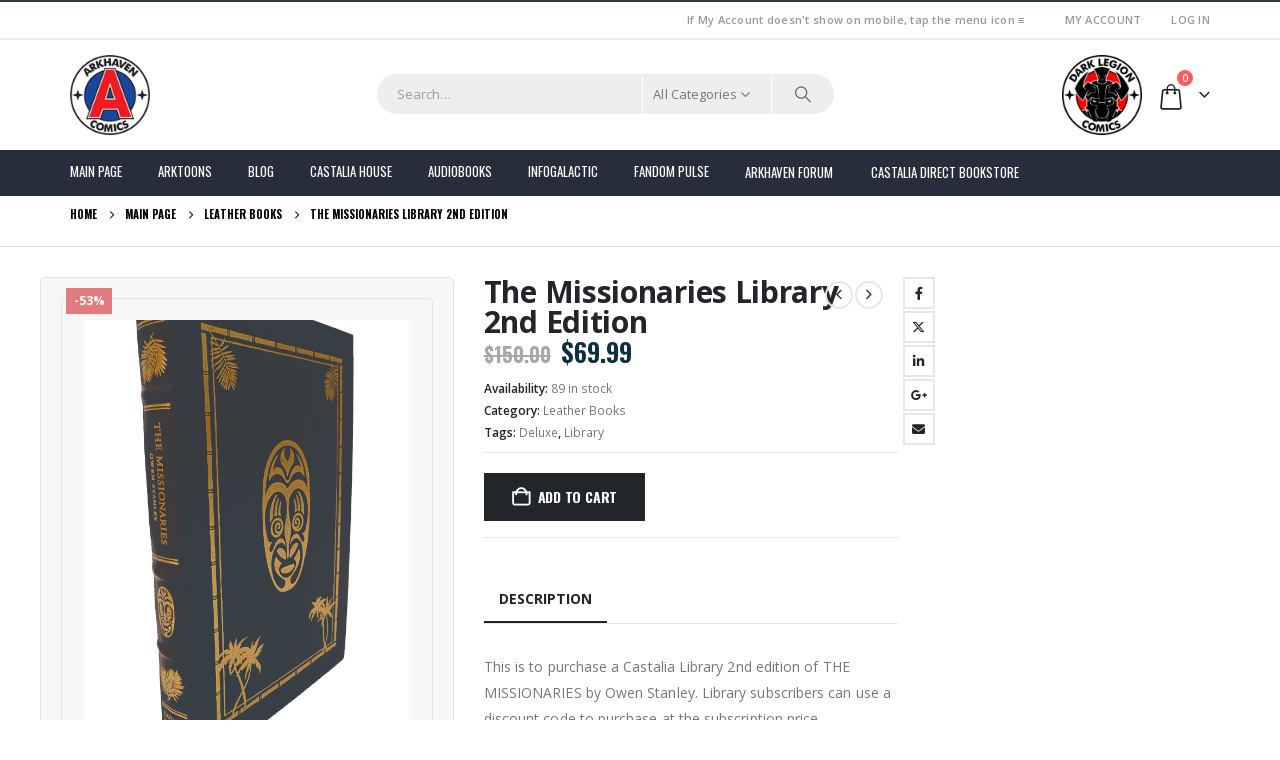

--- FILE ---
content_type: text/html; charset=UTF-8
request_url: https://arkhavencomics.com/product/the-missionaries-library-2ndedition/
body_size: 36916
content:
<!DOCTYPE html><html  lang="en-US"><head><meta http-equiv="X-UA-Compatible" content="IE=edge" /><meta http-equiv="Content-Type" content="text/html; charset=UTF-8" /><meta name="viewport" content="width=device-width, initial-scale=1, minimum-scale=1" /><link rel="profile" href="https://gmpg.org/xfn/11" /><link rel="pingback" href="https://arkhavencomics.com/xmlrpc.php" /><meta name='robots' content='index, follow, max-image-preview:large, max-snippet:-1, max-video-preview:-1' /><style>img:is([sizes="auto" i], [sizes^="auto," i]) { contain-intrinsic-size: 3000px 1500px }</style><link media="all" href="https://arkhavencomics.com/wp-content/cache/autoptimize/css/autoptimize_c0d90d12cd59ea6a26d26b0ed3a662ca.css" rel="stylesheet"><link media="(max-width:991px)" href="https://arkhavencomics.com/wp-content/cache/autoptimize/css/autoptimize_01506ae24d6c2bfd30d3ccd16375e6b0.css" rel="stylesheet"><title>The Missionaries Library 2nd Edition - Arkhaven Site</title><link rel="canonical" href="https://arkhavencomics.com/product/the-missionaries-library-2ndedition/" /><meta property="og:locale" content="en_US" /><meta property="og:type" content="article" /><meta property="og:title" content="The Missionaries Library 2nd Edition - Arkhaven Site" /><meta property="og:description" content="This is to purchase a Castalia Library 2nd edition of THE MISSIONARIES by Owen Stanley. Library subscribers can use a discount code to purchase at the subscription price. FEATURES Genuine Italian cowhide binding 22k gold spine Gilded front cover Gilded page edges Archival-quality paper Original interior layout Original illustrations by Tamburn Bindery 700 unit 2nd [&hellip;]" /><meta property="og:url" content="https://arkhavencomics.com/product/the-missionaries-library-2ndedition/" /><meta property="og:site_name" content="Arkhaven Site" /><meta property="article:modified_time" content="2025-12-30T10:27:49+00:00" /><meta property="og:image" content="https://arkhavencomics.com/wp-content/uploads/2022/06/Missionaries2_960.png" /><meta property="og:image:width" content="600" /><meta property="og:image:height" content="960" /><meta property="og:image:type" content="image/png" /><meta name="twitter:card" content="summary_large_image" /><meta name="twitter:label1" content="Est. reading time" /><meta name="twitter:data1" content="1 minute" /> <script type="application/ld+json" class="yoast-schema-graph">{"@context":"https://schema.org","@graph":[{"@type":"WebPage","@id":"https://arkhavencomics.com/product/the-missionaries-library-2ndedition/","url":"https://arkhavencomics.com/product/the-missionaries-library-2ndedition/","name":"The Missionaries Library 2nd Edition - Arkhaven Site","isPartOf":{"@id":"https://arkhavencomics.com/#website"},"primaryImageOfPage":{"@id":"https://arkhavencomics.com/product/the-missionaries-library-2ndedition/#primaryimage"},"image":{"@id":"https://arkhavencomics.com/product/the-missionaries-library-2ndedition/#primaryimage"},"thumbnailUrl":"https://arkhavencomics.com/wp-content/uploads/2022/06/Missionaries2_960.png","datePublished":"2022-06-06T22:58:17+00:00","dateModified":"2025-12-30T10:27:49+00:00","breadcrumb":{"@id":"https://arkhavencomics.com/product/the-missionaries-library-2ndedition/#breadcrumb"},"inLanguage":"en-US","potentialAction":[{"@type":"ReadAction","target":["https://arkhavencomics.com/product/the-missionaries-library-2ndedition/"]}]},{"@type":"ImageObject","inLanguage":"en-US","@id":"https://arkhavencomics.com/product/the-missionaries-library-2ndedition/#primaryimage","url":"https://arkhavencomics.com/wp-content/uploads/2022/06/Missionaries2_960.png","contentUrl":"https://arkhavencomics.com/wp-content/uploads/2022/06/Missionaries2_960.png","width":600,"height":960},{"@type":"BreadcrumbList","@id":"https://arkhavencomics.com/product/the-missionaries-library-2ndedition/#breadcrumb","itemListElement":[{"@type":"ListItem","position":1,"name":"Home","item":"https://arkhavencomics.com/"},{"@type":"ListItem","position":2,"name":"Main Page","item":"https://arkhavencomics.com/"},{"@type":"ListItem","position":3,"name":"The Missionaries Library 2nd Edition"}]},{"@type":"WebSite","@id":"https://arkhavencomics.com/#website","url":"https://arkhavencomics.com/","name":"Arkhaven Site","description":"Alt★Hero, Jeeves and Wooster, and more","publisher":{"@id":"https://arkhavencomics.com/#organization"},"potentialAction":[{"@type":"SearchAction","target":{"@type":"EntryPoint","urlTemplate":"https://arkhavencomics.com/?s={search_term_string}"},"query-input":{"@type":"PropertyValueSpecification","valueRequired":true,"valueName":"search_term_string"}}],"inLanguage":"en-US"},{"@type":"Organization","@id":"https://arkhavencomics.com/#organization","name":"Arkhaven Comics","url":"https://arkhavencomics.com/","logo":{"@type":"ImageObject","inLanguage":"en-US","@id":"https://arkhavencomics.com/#/schema/logo/image/","url":"https://arkhavencomics.com/wp-content/uploads/2018/10/Arkhaven_logo_small.png","contentUrl":"https://arkhavencomics.com/wp-content/uploads/2018/10/Arkhaven_logo_small.png","width":200,"height":200,"caption":"Arkhaven Comics"},"image":{"@id":"https://arkhavencomics.com/#/schema/logo/image/"}}]}</script> <link rel='dns-prefetch' href='//arkhavencomics.com' /><link rel='dns-prefetch' href='//stats.wp.com' /><link rel='dns-prefetch' href='//ajax.googleapis.com' /><link rel='dns-prefetch' href='//v0.wordpress.com' /><link rel='preconnect' href='//c0.wp.com' /><link rel="alternate" type="application/rss+xml" title="Arkhaven Site &raquo; Feed" href="https://arkhavencomics.com/feed/" /><link rel="shortcut icon" href="/wp-content/themes/porto-arkhaven/images/logo/favicon.ico" type="image/x-icon" /><link rel="apple-touch-icon" href="/wp-content/themes/porto-arkhaven/images/logo/apple-touch-icon.png" /><link rel="apple-touch-icon" sizes="120x120" href="/wp-content/themes/porto-arkhaven/images/logo/apple-touch-icon_120x120.png" /><link rel="apple-touch-icon" sizes="76x76" href="/wp-content/themes/porto-arkhaven/images/logo/apple-touch-icon_76x76.png" /><link rel="apple-touch-icon" sizes="152x152" href="/wp-content/themes/porto-arkhaven/images/logo/apple-touch-icon_152x152.png" /> <script>window._wpemojiSettings = {"baseUrl":"https:\/\/s.w.org\/images\/core\/emoji\/16.0.1\/72x72\/","ext":".png","svgUrl":"https:\/\/s.w.org\/images\/core\/emoji\/16.0.1\/svg\/","svgExt":".svg","source":{"concatemoji":"https:\/\/arkhavencomics.com\/wp-includes\/js\/wp-emoji-release.min.js?ver=6.8.3"}};
/*! This file is auto-generated */
!function(s,n){var o,i,e;function c(e){try{var t={supportTests:e,timestamp:(new Date).valueOf()};sessionStorage.setItem(o,JSON.stringify(t))}catch(e){}}function p(e,t,n){e.clearRect(0,0,e.canvas.width,e.canvas.height),e.fillText(t,0,0);var t=new Uint32Array(e.getImageData(0,0,e.canvas.width,e.canvas.height).data),a=(e.clearRect(0,0,e.canvas.width,e.canvas.height),e.fillText(n,0,0),new Uint32Array(e.getImageData(0,0,e.canvas.width,e.canvas.height).data));return t.every(function(e,t){return e===a[t]})}function u(e,t){e.clearRect(0,0,e.canvas.width,e.canvas.height),e.fillText(t,0,0);for(var n=e.getImageData(16,16,1,1),a=0;a<n.data.length;a++)if(0!==n.data[a])return!1;return!0}function f(e,t,n,a){switch(t){case"flag":return n(e,"\ud83c\udff3\ufe0f\u200d\u26a7\ufe0f","\ud83c\udff3\ufe0f\u200b\u26a7\ufe0f")?!1:!n(e,"\ud83c\udde8\ud83c\uddf6","\ud83c\udde8\u200b\ud83c\uddf6")&&!n(e,"\ud83c\udff4\udb40\udc67\udb40\udc62\udb40\udc65\udb40\udc6e\udb40\udc67\udb40\udc7f","\ud83c\udff4\u200b\udb40\udc67\u200b\udb40\udc62\u200b\udb40\udc65\u200b\udb40\udc6e\u200b\udb40\udc67\u200b\udb40\udc7f");case"emoji":return!a(e,"\ud83e\udedf")}return!1}function g(e,t,n,a){var r="undefined"!=typeof WorkerGlobalScope&&self instanceof WorkerGlobalScope?new OffscreenCanvas(300,150):s.createElement("canvas"),o=r.getContext("2d",{willReadFrequently:!0}),i=(o.textBaseline="top",o.font="600 32px Arial",{});return e.forEach(function(e){i[e]=t(o,e,n,a)}),i}function t(e){var t=s.createElement("script");t.src=e,t.defer=!0,s.head.appendChild(t)}"undefined"!=typeof Promise&&(o="wpEmojiSettingsSupports",i=["flag","emoji"],n.supports={everything:!0,everythingExceptFlag:!0},e=new Promise(function(e){s.addEventListener("DOMContentLoaded",e,{once:!0})}),new Promise(function(t){var n=function(){try{var e=JSON.parse(sessionStorage.getItem(o));if("object"==typeof e&&"number"==typeof e.timestamp&&(new Date).valueOf()<e.timestamp+604800&&"object"==typeof e.supportTests)return e.supportTests}catch(e){}return null}();if(!n){if("undefined"!=typeof Worker&&"undefined"!=typeof OffscreenCanvas&&"undefined"!=typeof URL&&URL.createObjectURL&&"undefined"!=typeof Blob)try{var e="postMessage("+g.toString()+"("+[JSON.stringify(i),f.toString(),p.toString(),u.toString()].join(",")+"));",a=new Blob([e],{type:"text/javascript"}),r=new Worker(URL.createObjectURL(a),{name:"wpTestEmojiSupports"});return void(r.onmessage=function(e){c(n=e.data),r.terminate(),t(n)})}catch(e){}c(n=g(i,f,p,u))}t(n)}).then(function(e){for(var t in e)n.supports[t]=e[t],n.supports.everything=n.supports.everything&&n.supports[t],"flag"!==t&&(n.supports.everythingExceptFlag=n.supports.everythingExceptFlag&&n.supports[t]);n.supports.everythingExceptFlag=n.supports.everythingExceptFlag&&!n.supports.flag,n.DOMReady=!1,n.readyCallback=function(){n.DOMReady=!0}}).then(function(){return e}).then(function(){var e;n.supports.everything||(n.readyCallback(),(e=n.source||{}).concatemoji?t(e.concatemoji):e.wpemoji&&e.twemoji&&(t(e.twemoji),t(e.wpemoji)))}))}((window,document),window._wpemojiSettings);</script> <style id='wp-emoji-styles-inline-css'>img.wp-smiley, img.emoji {
		display: inline !important;
		border: none !important;
		box-shadow: none !important;
		height: 1em !important;
		width: 1em !important;
		margin: 0 0.07em !important;
		vertical-align: -0.1em !important;
		background: none !important;
		padding: 0 !important;
	}</style><style id='wp-block-library-theme-inline-css'>.wp-block-audio :where(figcaption){color:#555;font-size:13px;text-align:center}.is-dark-theme .wp-block-audio :where(figcaption){color:#ffffffa6}.wp-block-audio{margin:0 0 1em}.wp-block-code{border:1px solid #ccc;border-radius:4px;font-family:Menlo,Consolas,monaco,monospace;padding:.8em 1em}.wp-block-embed :where(figcaption){color:#555;font-size:13px;text-align:center}.is-dark-theme .wp-block-embed :where(figcaption){color:#ffffffa6}.wp-block-embed{margin:0 0 1em}.blocks-gallery-caption{color:#555;font-size:13px;text-align:center}.is-dark-theme .blocks-gallery-caption{color:#ffffffa6}:root :where(.wp-block-image figcaption){color:#555;font-size:13px;text-align:center}.is-dark-theme :root :where(.wp-block-image figcaption){color:#ffffffa6}.wp-block-image{margin:0 0 1em}.wp-block-pullquote{border-bottom:4px solid;border-top:4px solid;color:currentColor;margin-bottom:1.75em}.wp-block-pullquote cite,.wp-block-pullquote footer,.wp-block-pullquote__citation{color:currentColor;font-size:.8125em;font-style:normal;text-transform:uppercase}.wp-block-quote{border-left:.25em solid;margin:0 0 1.75em;padding-left:1em}.wp-block-quote cite,.wp-block-quote footer{color:currentColor;font-size:.8125em;font-style:normal;position:relative}.wp-block-quote:where(.has-text-align-right){border-left:none;border-right:.25em solid;padding-left:0;padding-right:1em}.wp-block-quote:where(.has-text-align-center){border:none;padding-left:0}.wp-block-quote.is-large,.wp-block-quote.is-style-large,.wp-block-quote:where(.is-style-plain){border:none}.wp-block-search .wp-block-search__label{font-weight:700}.wp-block-search__button{border:1px solid #ccc;padding:.375em .625em}:where(.wp-block-group.has-background){padding:1.25em 2.375em}.wp-block-separator.has-css-opacity{opacity:.4}.wp-block-separator{border:none;border-bottom:2px solid;margin-left:auto;margin-right:auto}.wp-block-separator.has-alpha-channel-opacity{opacity:1}.wp-block-separator:not(.is-style-wide):not(.is-style-dots){width:100px}.wp-block-separator.has-background:not(.is-style-dots){border-bottom:none;height:1px}.wp-block-separator.has-background:not(.is-style-wide):not(.is-style-dots){height:2px}.wp-block-table{margin:0 0 1em}.wp-block-table td,.wp-block-table th{word-break:normal}.wp-block-table :where(figcaption){color:#555;font-size:13px;text-align:center}.is-dark-theme .wp-block-table :where(figcaption){color:#ffffffa6}.wp-block-video :where(figcaption){color:#555;font-size:13px;text-align:center}.is-dark-theme .wp-block-video :where(figcaption){color:#ffffffa6}.wp-block-video{margin:0 0 1em}:root :where(.wp-block-template-part.has-background){margin-bottom:0;margin-top:0;padding:1.25em 2.375em}</style><style id='classic-theme-styles-inline-css'>/*! This file is auto-generated */
.wp-block-button__link{color:#fff;background-color:#32373c;border-radius:9999px;box-shadow:none;text-decoration:none;padding:calc(.667em + 2px) calc(1.333em + 2px);font-size:1.125em}.wp-block-file__button{background:#32373c;color:#fff;text-decoration:none}</style><style id='jetpack-sharing-buttons-style-inline-css'>.jetpack-sharing-buttons__services-list{display:flex;flex-direction:row;flex-wrap:wrap;gap:0;list-style-type:none;margin:5px;padding:0}.jetpack-sharing-buttons__services-list.has-small-icon-size{font-size:12px}.jetpack-sharing-buttons__services-list.has-normal-icon-size{font-size:16px}.jetpack-sharing-buttons__services-list.has-large-icon-size{font-size:24px}.jetpack-sharing-buttons__services-list.has-huge-icon-size{font-size:36px}@media print{.jetpack-sharing-buttons__services-list{display:none!important}}.editor-styles-wrapper .wp-block-jetpack-sharing-buttons{gap:0;padding-inline-start:0}ul.jetpack-sharing-buttons__services-list.has-background{padding:1.25em 2.375em}</style><style id='global-styles-inline-css'>:root{--wp--preset--aspect-ratio--square: 1;--wp--preset--aspect-ratio--4-3: 4/3;--wp--preset--aspect-ratio--3-4: 3/4;--wp--preset--aspect-ratio--3-2: 3/2;--wp--preset--aspect-ratio--2-3: 2/3;--wp--preset--aspect-ratio--16-9: 16/9;--wp--preset--aspect-ratio--9-16: 9/16;--wp--preset--color--black: #000000;--wp--preset--color--cyan-bluish-gray: #abb8c3;--wp--preset--color--white: #ffffff;--wp--preset--color--pale-pink: #f78da7;--wp--preset--color--vivid-red: #cf2e2e;--wp--preset--color--luminous-vivid-orange: #ff6900;--wp--preset--color--luminous-vivid-amber: #fcb900;--wp--preset--color--light-green-cyan: #7bdcb5;--wp--preset--color--vivid-green-cyan: #00d084;--wp--preset--color--pale-cyan-blue: #8ed1fc;--wp--preset--color--vivid-cyan-blue: #0693e3;--wp--preset--color--vivid-purple: #9b51e0;--wp--preset--color--primary: var(--porto-primary-color);--wp--preset--color--secondary: var(--porto-secondary-color);--wp--preset--color--tertiary: var(--porto-tertiary-color);--wp--preset--color--quaternary: var(--porto-quaternary-color);--wp--preset--color--dark: var(--porto-dark-color);--wp--preset--color--light: var(--porto-light-color);--wp--preset--color--primary-hover: var(--porto-primary-light-5);--wp--preset--gradient--vivid-cyan-blue-to-vivid-purple: linear-gradient(135deg,rgba(6,147,227,1) 0%,rgb(155,81,224) 100%);--wp--preset--gradient--light-green-cyan-to-vivid-green-cyan: linear-gradient(135deg,rgb(122,220,180) 0%,rgb(0,208,130) 100%);--wp--preset--gradient--luminous-vivid-amber-to-luminous-vivid-orange: linear-gradient(135deg,rgba(252,185,0,1) 0%,rgba(255,105,0,1) 100%);--wp--preset--gradient--luminous-vivid-orange-to-vivid-red: linear-gradient(135deg,rgba(255,105,0,1) 0%,rgb(207,46,46) 100%);--wp--preset--gradient--very-light-gray-to-cyan-bluish-gray: linear-gradient(135deg,rgb(238,238,238) 0%,rgb(169,184,195) 100%);--wp--preset--gradient--cool-to-warm-spectrum: linear-gradient(135deg,rgb(74,234,220) 0%,rgb(151,120,209) 20%,rgb(207,42,186) 40%,rgb(238,44,130) 60%,rgb(251,105,98) 80%,rgb(254,248,76) 100%);--wp--preset--gradient--blush-light-purple: linear-gradient(135deg,rgb(255,206,236) 0%,rgb(152,150,240) 100%);--wp--preset--gradient--blush-bordeaux: linear-gradient(135deg,rgb(254,205,165) 0%,rgb(254,45,45) 50%,rgb(107,0,62) 100%);--wp--preset--gradient--luminous-dusk: linear-gradient(135deg,rgb(255,203,112) 0%,rgb(199,81,192) 50%,rgb(65,88,208) 100%);--wp--preset--gradient--pale-ocean: linear-gradient(135deg,rgb(255,245,203) 0%,rgb(182,227,212) 50%,rgb(51,167,181) 100%);--wp--preset--gradient--electric-grass: linear-gradient(135deg,rgb(202,248,128) 0%,rgb(113,206,126) 100%);--wp--preset--gradient--midnight: linear-gradient(135deg,rgb(2,3,129) 0%,rgb(40,116,252) 100%);--wp--preset--font-size--small: 13px;--wp--preset--font-size--medium: 20px;--wp--preset--font-size--large: 36px;--wp--preset--font-size--x-large: 42px;--wp--preset--spacing--20: 0.44rem;--wp--preset--spacing--30: 0.67rem;--wp--preset--spacing--40: 1rem;--wp--preset--spacing--50: 1.5rem;--wp--preset--spacing--60: 2.25rem;--wp--preset--spacing--70: 3.38rem;--wp--preset--spacing--80: 5.06rem;--wp--preset--shadow--natural: 6px 6px 9px rgba(0, 0, 0, 0.2);--wp--preset--shadow--deep: 12px 12px 50px rgba(0, 0, 0, 0.4);--wp--preset--shadow--sharp: 6px 6px 0px rgba(0, 0, 0, 0.2);--wp--preset--shadow--outlined: 6px 6px 0px -3px rgba(255, 255, 255, 1), 6px 6px rgba(0, 0, 0, 1);--wp--preset--shadow--crisp: 6px 6px 0px rgba(0, 0, 0, 1);}:where(.is-layout-flex){gap: 0.5em;}:where(.is-layout-grid){gap: 0.5em;}body .is-layout-flex{display: flex;}.is-layout-flex{flex-wrap: wrap;align-items: center;}.is-layout-flex > :is(*, div){margin: 0;}body .is-layout-grid{display: grid;}.is-layout-grid > :is(*, div){margin: 0;}:where(.wp-block-columns.is-layout-flex){gap: 2em;}:where(.wp-block-columns.is-layout-grid){gap: 2em;}:where(.wp-block-post-template.is-layout-flex){gap: 1.25em;}:where(.wp-block-post-template.is-layout-grid){gap: 1.25em;}.has-black-color{color: var(--wp--preset--color--black) !important;}.has-cyan-bluish-gray-color{color: var(--wp--preset--color--cyan-bluish-gray) !important;}.has-white-color{color: var(--wp--preset--color--white) !important;}.has-pale-pink-color{color: var(--wp--preset--color--pale-pink) !important;}.has-vivid-red-color{color: var(--wp--preset--color--vivid-red) !important;}.has-luminous-vivid-orange-color{color: var(--wp--preset--color--luminous-vivid-orange) !important;}.has-luminous-vivid-amber-color{color: var(--wp--preset--color--luminous-vivid-amber) !important;}.has-light-green-cyan-color{color: var(--wp--preset--color--light-green-cyan) !important;}.has-vivid-green-cyan-color{color: var(--wp--preset--color--vivid-green-cyan) !important;}.has-pale-cyan-blue-color{color: var(--wp--preset--color--pale-cyan-blue) !important;}.has-vivid-cyan-blue-color{color: var(--wp--preset--color--vivid-cyan-blue) !important;}.has-vivid-purple-color{color: var(--wp--preset--color--vivid-purple) !important;}.has-black-background-color{background-color: var(--wp--preset--color--black) !important;}.has-cyan-bluish-gray-background-color{background-color: var(--wp--preset--color--cyan-bluish-gray) !important;}.has-white-background-color{background-color: var(--wp--preset--color--white) !important;}.has-pale-pink-background-color{background-color: var(--wp--preset--color--pale-pink) !important;}.has-vivid-red-background-color{background-color: var(--wp--preset--color--vivid-red) !important;}.has-luminous-vivid-orange-background-color{background-color: var(--wp--preset--color--luminous-vivid-orange) !important;}.has-luminous-vivid-amber-background-color{background-color: var(--wp--preset--color--luminous-vivid-amber) !important;}.has-light-green-cyan-background-color{background-color: var(--wp--preset--color--light-green-cyan) !important;}.has-vivid-green-cyan-background-color{background-color: var(--wp--preset--color--vivid-green-cyan) !important;}.has-pale-cyan-blue-background-color{background-color: var(--wp--preset--color--pale-cyan-blue) !important;}.has-vivid-cyan-blue-background-color{background-color: var(--wp--preset--color--vivid-cyan-blue) !important;}.has-vivid-purple-background-color{background-color: var(--wp--preset--color--vivid-purple) !important;}.has-black-border-color{border-color: var(--wp--preset--color--black) !important;}.has-cyan-bluish-gray-border-color{border-color: var(--wp--preset--color--cyan-bluish-gray) !important;}.has-white-border-color{border-color: var(--wp--preset--color--white) !important;}.has-pale-pink-border-color{border-color: var(--wp--preset--color--pale-pink) !important;}.has-vivid-red-border-color{border-color: var(--wp--preset--color--vivid-red) !important;}.has-luminous-vivid-orange-border-color{border-color: var(--wp--preset--color--luminous-vivid-orange) !important;}.has-luminous-vivid-amber-border-color{border-color: var(--wp--preset--color--luminous-vivid-amber) !important;}.has-light-green-cyan-border-color{border-color: var(--wp--preset--color--light-green-cyan) !important;}.has-vivid-green-cyan-border-color{border-color: var(--wp--preset--color--vivid-green-cyan) !important;}.has-pale-cyan-blue-border-color{border-color: var(--wp--preset--color--pale-cyan-blue) !important;}.has-vivid-cyan-blue-border-color{border-color: var(--wp--preset--color--vivid-cyan-blue) !important;}.has-vivid-purple-border-color{border-color: var(--wp--preset--color--vivid-purple) !important;}.has-vivid-cyan-blue-to-vivid-purple-gradient-background{background: var(--wp--preset--gradient--vivid-cyan-blue-to-vivid-purple) !important;}.has-light-green-cyan-to-vivid-green-cyan-gradient-background{background: var(--wp--preset--gradient--light-green-cyan-to-vivid-green-cyan) !important;}.has-luminous-vivid-amber-to-luminous-vivid-orange-gradient-background{background: var(--wp--preset--gradient--luminous-vivid-amber-to-luminous-vivid-orange) !important;}.has-luminous-vivid-orange-to-vivid-red-gradient-background{background: var(--wp--preset--gradient--luminous-vivid-orange-to-vivid-red) !important;}.has-very-light-gray-to-cyan-bluish-gray-gradient-background{background: var(--wp--preset--gradient--very-light-gray-to-cyan-bluish-gray) !important;}.has-cool-to-warm-spectrum-gradient-background{background: var(--wp--preset--gradient--cool-to-warm-spectrum) !important;}.has-blush-light-purple-gradient-background{background: var(--wp--preset--gradient--blush-light-purple) !important;}.has-blush-bordeaux-gradient-background{background: var(--wp--preset--gradient--blush-bordeaux) !important;}.has-luminous-dusk-gradient-background{background: var(--wp--preset--gradient--luminous-dusk) !important;}.has-pale-ocean-gradient-background{background: var(--wp--preset--gradient--pale-ocean) !important;}.has-electric-grass-gradient-background{background: var(--wp--preset--gradient--electric-grass) !important;}.has-midnight-gradient-background{background: var(--wp--preset--gradient--midnight) !important;}.has-small-font-size{font-size: var(--wp--preset--font-size--small) !important;}.has-medium-font-size{font-size: var(--wp--preset--font-size--medium) !important;}.has-large-font-size{font-size: var(--wp--preset--font-size--large) !important;}.has-x-large-font-size{font-size: var(--wp--preset--font-size--x-large) !important;}
:where(.wp-block-post-template.is-layout-flex){gap: 1.25em;}:where(.wp-block-post-template.is-layout-grid){gap: 1.25em;}
:where(.wp-block-columns.is-layout-flex){gap: 2em;}:where(.wp-block-columns.is-layout-grid){gap: 2em;}
:root :where(.wp-block-pullquote){font-size: 1.5em;line-height: 1.6;}</style><link rel='stylesheet' id='dashicons-css' href='https://arkhavencomics.com/wp-includes/css/dashicons.min.css?ver=6.8.3' media='all' /><style id='woocommerce-inline-inline-css'>.woocommerce form .form-row .required { visibility: visible; }</style><link rel='stylesheet' id='jquery-ui-css' href='https://ajax.googleapis.com/ajax/libs/jqueryui/1.8/themes/base/jquery-ui.css?ver=6.8.3' media='all' /><style id='wvr-front-comment-inline-css'>.wvr-customer-pick .wvr-select-sample-cmt{color: #000000; background-color:#dddddd;}.wvr-customer-pick .wvr-select-sample-cmt:hover{color: #ffffff; background-color:#ff0000;}.wvr-product-purchased{color: #000000; background-color:#eeeeee;}.wvr-icon-purchased{color: #000000;}.wvr-icon-purchased:before{content:'\e900'; margin-right:5px}</style><!--[if lt IE 9]><link rel='stylesheet' id='vc_lte_ie9-css' href='https://arkhavencomics.com/wp-content/plugins/js_composer/assets/css/vc_lte_ie9.min.css?ver=6.0.5' media='screen' /> <![endif]--><link rel='stylesheet' id='porto-css-vars-css' href='https://arkhavencomics.com/wp-content/cache/autoptimize/css/autoptimize_single_a6215e81253543c9815d4d6628016a7c.css?ver=7.6.3' media='all' /><link rel='stylesheet' id='bootstrap-css' href='https://arkhavencomics.com/wp-content/cache/autoptimize/css/autoptimize_single_98cf9b80a2a2b8df4cae3f6cb8345506.css?ver=7.6.3' media='all' /><link rel='stylesheet' id='porto-shortcodes-css' href='https://arkhavencomics.com/wp-content/cache/autoptimize/css/autoptimize_single_5ceabf3d3c5477a8dea51e7e6fcfe17a.css?ver=7.6.3' media='all' /><link rel='stylesheet' id='porto-dynamic-style-css' href='https://arkhavencomics.com/wp-content/cache/autoptimize/css/autoptimize_single_a69eb78b7c3621f9111e3372149407e5.css?ver=7.6.3' media='all' /><style id='porto-style-inline-css'>.side-header-narrow-bar-logo{max-width:170px}#header,.sticky-header .header-main.sticky{border-top:2px solid #2f3946}@media (min-width:992px){}.page-top .page-title-wrap{line-height:0}.page-top .page-title:not(.b-none):after{content:'';position:absolute;width:100%;left:0;border-bottom:1px solid var(--porto-primary-color);bottom:-23px}.product-images .img-thumbnail .inner,.product-images .img-thumbnail .inner img{-webkit-transform:none;transform:none}.sticky-product{position:fixed;top:0;left:0;width:100%;z-index:1001;background-color:#fff;box-shadow:0 3px 5px rgba(0,0,0,0.08);padding:15px 0}.sticky-product.pos-bottom{top:auto;bottom:var(--porto-icon-menus-mobile,0);box-shadow:0 -3px 5px rgba(0,0,0,0.08)}.sticky-product .container{display:-ms-flexbox;display:flex;-ms-flex-align:center;align-items:center;-ms-flex-wrap:wrap;flex-wrap:wrap}.sticky-product .sticky-image{max-width:60px;margin-right:15px}.sticky-product .add-to-cart{-ms-flex:1;flex:1;text-align:right;margin-top:5px}.sticky-product .product-name{font-size:16px;font-weight:600;line-height:inherit;margin-bottom:0}.sticky-product .sticky-detail{line-height:1.5;display:-ms-flexbox;display:flex}.sticky-product .star-rating{margin:5px 15px;font-size:1em}.sticky-product .availability{padding-top:2px}.sticky-product .sticky-detail .price{font-family:Open Sans,Open Sans,sans-serif;font-weight:400;margin-bottom:0;font-size:1.3em;line-height:1.5}.sticky-product.pos-top:not(.hide){top:0;opacity:1;visibility:visible;transform:translate3d( 0,0,0 )}.sticky-product.pos-top.scroll-down{opacity:0 !important;visibility:hidden;transform:translate3d( 0,-100%,0 )}.sticky-product.sticky-ready{transition:left .3s,visibility 0.3s,opacity 0.3s,transform 0.3s,top 0.3s ease}.sticky-product .quantity.extra-type{display:none}@media (min-width:992px){body.single-product .sticky-product .container{padding-left:calc(var(--porto-grid-gutter-width) / 2);padding-right:calc(var(--porto-grid-gutter-width) / 2)}}.sticky-product .container{padding-left:var(--porto-fluid-spacing);padding-right:var(--porto-fluid-spacing)}@media (max-width:768px){.sticky-product .sticky-image,.sticky-product .sticky-detail,.sticky-product{display:none}.sticky-product.show-mobile{display:block;padding-top:10px;padding-bottom:10px}.sticky-product.show-mobile .add-to-cart{margin-top:0}.sticky-product.show-mobile .single_add_to_cart_button{margin:0;width:100%}}#header.sticky-header .main-menu > li.menu-item:hover > a,#header.sticky-header .main-menu > li.menu-item.active:hover > a,#header.sticky-header .main-menu > li.menu-custom-content:hover a{color:#ee2d43}#header .welcome-msg{font-weight:600}#header .header-contact span{margin-top:-2px !important;display:inline-block;font-size:11px;text-align:left;letter-spacing:0}#header .header-contact span b{color:#282d3b;font-family:Oswald;font-size:18px;font-weight:600;display:block;line-height:15px;letter-spacing:0}.breadcrumb,.page-top ul.breadcrumb>li a{font-family:Oswald;text-transform:uppercase;font-weight:bold;font-size:11px}#header .searchform-popup{top:-1px}.page-top{padding-top:10px;min-height:0}div#main{padding-top:30px}.no-breadcrumbs .main-content{padding-top:0;margin-top:-10px}.main-menu-wrap #main-menu .mega-menu > li.menu-item:first-child > a{padding-left:0}#main-menu .menu-custom-block a{line-height:15px;color:#fff}@media (min-width:992px){.porto-product-filters.style2 .widget-title{border-bottom:none !important}}.widgettitle,.widget-title{font-family:Oswald;font-weight:bold;font-size:15px;letter-spacing:.05em}.tabs.tabs-simple .featured-boxes{border-bottom:2px solid #eee;font-family:Oswald;font-weight:bold}.tabs.tabs-simple .featured-boxes{-webkit-justify-content:flex-start;-moz-justify-content:flex-start;-ms-flex-pack:start;justify-content:flex-start}.tabs.tabs-simple .featured-boxes > li{margin-bottom:-2px;padding-left:0;padding-right:30px}.tabs.tabs-simple .featured-boxes > li .nav-link{padding:10px 0 !important;border-bottom-width:2px !important;font-size:14px !important;letter-spacing:.05em}.tabs.tabs-simple .nav-tabs > li .nav-link,.tabs.tabs-simple .nav-tabs > li .nav-link:hover,.tabs.tabs-simple .nav-tabs > li .nav-link:focus{color:#282d3b}.tabs.tabs-simple .nav-tabs > li .nav-link:hover,.tabs.tabs-simple .nav-tabs > li .nav-link:focus,.tabs.tabs-simple .nav-tabs > li.active .nav-link:hover,.tabs.tabs-simple .nav-tabs > li.active .nav-link:focus,.tabs.tabs-simple .nav-tabs > li.active .nav-link{color:#fa4a4a}.home .widget>div>ul li,.home .widget>ul li{text-transform:uppercase;line-height:2.2}.home .widget_product_categories,.home .widget_product_categories .widget-title{background:#f1f1f1}.home .widget_product_categories ul li > a{color:#546067}.brand-slider img{opacity:0.5}.porto-grid-container .porto-grid-item>.wpb_single_image img:hover{opacity:1}.home .main-content .widget:first-child .widget-title{padding-top:4px}.porto-product-filters .row > .widget{padding-top:0}.porto-product-filters .widget-title{border-bottom-width:1px !important;padding:10px 0 !important}.porto-product-filters.style2 .widget-title{padding:0 10px !important}@media (max-width:991px){.porto-product-filters.style2 .widget-title{padding:10px 0 !important}}@media (min-width:992px){.porto-product-filters .widget-title{width:155px}}.archive-products .star-rating{font-size:12px}ul.products li.product-col h3{font-size:15px;margin-bottom:12px;color:#0e2f40}ul.products li.product-col .rating-wrap{margin-bottom:5px;margin-top:20px}ul.products li.product-col .price{margin-bottom:15px}ul.products li.product-col.show-outimage-q-onimage .rating-wrap .star-rating:before{color:#b3b3b3}.star-rating span:before{color:#2b2b2d}.single-product .product-summary-wrap .price,ul.products .price,ul.product_list_widget li .product-details .amount,.widget ul.product_list_widget li .product-details .amount{font-family:'Oswald';font-weight:700;letter-spacing:0;color:#0e2f40}.add-links .add_to_cart_button{padding:0 2em}ul.products li.product-col:hover .add-links .add_to_cart_button{padding:0 .7143em}.add-links .add_to_cart_button:before{display:none}ul.products li.product-col:hover .add-links .add_to_cart_button:before{display:inline-block}.widget_product_categories{padding:10px 25px}.widget_product_categories .widget-title{padding-left:0;padding-right:0;border-bottom-width:2px}.sidebar-content .widget>div>ul li,.sidebar-content .widget>ul li{line-height:2}.widget_product_categories ul li > a,.widget_price_filter ul li > a,.widget_layered_nav ul li > a,.widget_layered_nav_filters ul li > a,.widget_rating_filter ul li > a,.widget_product_categories ol li > a,.widget_price_filter ol li > a,.widget_layered_nav ol li > a,.widget_layered_nav_filters ol li > a,.widget_rating_filter ol li > a{color:#000}.sidebar-content .filter-item-list{display:block}.sidebar-content .filter-item-list .filter-color{margin-bottom:10px;text-indent:35px;line-height:16px}body.woocommerce .main-content,body.woocommerce .left-sidebar,body.woocommerce .right-sidebar{padding-top:0}.single-product .product-layout-transparent{margin-top:-30px}.main-content .widget .widget-title,body.woocommerce-page.archive .sidebar-content .widget .widget-title{border-bottom:2px solid #dfdfdf;padding:.7143em 0}.main-content .widget:first-child .widget-title{padding-top:0}body.woocommerce-page.archive .sidebar-content .widget:first-child .widget-title{margin-top:-0.7143em}.widget-recent-posts .post-date{display:none}.widget-recent-posts h4 a{color:inherit}.widget-recent-posts .post-excerpt a{text-transform:uppercase}body.woocommerce-page.archive .sidebar-content{border:none}body.woocommerce-page.archive .sidebar-content aside.widget{border-bottom:none;padding:0}.sidebar .product-categories li>a,.widget>div>ul,.widget>ul{font-size:12px;font-weight:400}.owl-carousel .owl-nav [class*="owl-"]{background:none !important;border:none !important;text-shadow:none}.owl-carousel .owl-nav [class*='owl-'],.owl-carousel .owl-nav [class*='owl-']:hover{color:#bfbfbf}.owl-carousel:not(.show-nav-title) .owl-nav .owl-prev:before{content:"\e829"}.owl-carousel:not(.show-nav-title) .owl-nav .owl-next:before{content:"\e828"}.owl-carousel:not(.show-nav-title) .owl-nav [class*='owl-']{font-size:24px}.owl-carousel .owl-dots .owl-dot span{margin:5px;width:12px;height:3px;border-radius:0}.owl-carousel .owl-dots .owl-dot.active span,.owl-carousel .owl-dots .owl-dot:hover span{background-color:rgba(0,0,0,0.3)}#footer .widgettitle,#footer .widget-title{font-size:12px}#footer .contact-info .contact-details strong{font-family:Oswald;font-size:12px}#footer .widget.contact-info .contact-details strong{font-weight:700}#footer .widget.contact-info .contact-details i{display:none}#footer .widget.contact-info .contact-details strong,#footer .widget.contact-info .contact-details span{line-height:20px;padding-left:0}#footer .footer-main > .container:after{content:'';position:absolute;left:10px;bottom:0;width:calc(100% - 20px);border-bottom:1px solid #1f232f}#footer .widget .widget_wysija{border-bottom:1px solid #1f232f;max-width:none}#footer .widget_wysija_cont .wysija-input{padding-left:0}#footer .widget_wysija_cont .wysija-input,#footer .widget_wysija_cont .wysija-submit{height:44px;background:none;border:none;font-size:13px}#footer .widget_wysija_cont .wysija-submit{background:none;color:#fa4a4a}@media (min-width:992px){#footer .widget_wysija_cont{max-width:80%}}.newsletter-popup-form .formError .formErrorContent{color:#fff !important;width:165px}.newsletter-popup-form .wysija-submit:hover{background:#e6e6e6}.newsletter-popup-form{position:relative;max-width:700px;width:100%;margin-left:auto;margin-right:auto;box-shadow:0 10px 25px rgba(0,0,0,0.5);background:url(//sw-themes.com/porto_dummy/wp-content/uploads/2016/06/newsletter_popup_bg.jpg) no-repeat;background-size:cover;padding:30px 30px 10px;background-position:bottom right}.newsletter-popup-form .porto-modal-content{max-width:332px;padding:0;text-align:center;width:100%;background:none}.newsletter-popup-form h2{color:#313131;font-size:16px;font-weight:700;letter-spacing:0;margin:20px 0 12px}.newsletter-popup-form .widget_wysija{color:#444;font-size:13px;line-height:1.4}.newsletter-popup-form .widget_wysija:after{content:'';display:block;clear:both}.newsletter-popup-form .wysija-paragraph{float:left;margin-top:0;text-align:left;width:83%;margin-bottom:15px}.newsletter-popup-form .wysija-submit{background:#fff;border-color:#ccc;border-radius:0 5px 5px 0;color:#686868;float:left;margin-left:-2px;margin-top:0;padding:0 12px;height:34px}.newsletter-popup-form .wysija-input{border:1px solid #ccc;border-radius:5px 0 0 5px;box-shadow:0 1px 1px rgba(0,0,0,0.075) inset;color:#bfbfa6;font-size:13px;padding:7px 12px;width:100%}.newsletter-popup-form .checkbox{color:#777;font-size:11px}.newsletter-notification-form > .vc_column-inner{padding-top:0 !important}.rtl .newsletter-popup-form .wysija-paragraph{float:right;text-align:right}.rtl .newsletter-popup-form .wysija-submit{border-radius:5px 0 0 5px;float:right;margin-right:-2px;margin-left:0}.rtl .newsletter-popup-form .wysija-input{border-radius:0 5px 5px 0}.rtl #header .header-contact i{margin-left:17px;margin-right:0}.rtl .tabs.tabs-simple .featured-boxes > li{padding-right:0;padding-left:30px}.rtl #footer .widget_wysija_cont .wysija-input{padding-right:0;padding-left:12px}.standard-logo{height:80px;width:80px}.basicshadow{text-shadow:-4px 4px 4px rgba(0,0,0,1.0),-6px 6px 15px rgba(0,0,0,1.0)}.closeshadow{text-shadow:-2px 3px 3px rgba(0,0,0,1.0)}.widget>div>ul,.widget>ul{border-bottom:0}#header .header-main .header-left{padding:10px 0}#header .header-main .header-right{padding:10px 0}.no-hover a:hover{background:transparent;cursor:default}</style> <script src="https://arkhavencomics.com/wp-includes/js/jquery/jquery.min.js?ver=3.7.1" id="jquery-core-js"></script> <script id="wc-add-to-cart-js-extra">var wc_add_to_cart_params = {"ajax_url":"\/wp-admin\/admin-ajax.php","wc_ajax_url":"\/?wc-ajax=%%endpoint%%","i18n_view_cart":"View cart","cart_url":"https:\/\/arkhavencomics.com\/cart\/","is_cart":"","cart_redirect_after_add":"no"};</script> <script id="wc-single-product-js-extra">var wc_single_product_params = {"i18n_required_rating_text":"Please select a rating","i18n_rating_options":["1 of 5 stars","2 of 5 stars","3 of 5 stars","4 of 5 stars","5 of 5 stars"],"i18n_product_gallery_trigger_text":"View full-screen image gallery","review_rating_required":"yes","flexslider":{"rtl":false,"animation":"slide","smoothHeight":true,"directionNav":false,"controlNav":"thumbnails","slideshow":false,"animationSpeed":500,"animationLoop":false,"allowOneSlide":false},"zoom_enabled":"","zoom_options":[],"photoswipe_enabled":"1","photoswipe_options":{"shareEl":false,"closeOnScroll":false,"history":false,"hideAnimationDuration":0,"showAnimationDuration":0},"flexslider_enabled":""};</script> <script id="woocommerce-js-extra">var woocommerce_params = {"ajax_url":"\/wp-admin\/admin-ajax.php","wc_ajax_url":"\/?wc-ajax=%%endpoint%%","i18n_password_show":"Show password","i18n_password_hide":"Hide password"};</script> <script id="utils-js-extra">var userSettings = {"url":"\/","uid":"0","time":"1769014838","secure":"1"};</script> <!--[if lt IE 8]> <script src="https://arkhavencomics.com/wp-includes/js/json2.min.js?ver=2015-05-03" id="json2-js"></script> <![endif]--> <script id="fast-comment-js-extra">var php_js = {"auto_rating":"yes","first_comment":"Good quality."};</script> <script id="wc-cart-fragments-js-extra">var wc_cart_fragments_params = {"ajax_url":"\/wp-admin\/admin-ajax.php","wc_ajax_url":"\/?wc-ajax=%%endpoint%%","cart_hash_key":"wc_cart_hash_575fecb6026b696320087ff6b5482b01","fragment_name":"wc_fragments_575fecb6026b696320087ff6b5482b01","request_timeout":"15000"};</script> <link rel="https://api.w.org/" href="https://arkhavencomics.com/wp-json/" /><link rel="alternate" title="JSON" type="application/json" href="https://arkhavencomics.com/wp-json/wp/v2/product/112634" /><link rel="EditURI" type="application/rsd+xml" title="RSD" href="https://arkhavencomics.com/xmlrpc.php?rsd" /><meta name="generator" content="WordPress 6.8.3" /><meta name="generator" content="WooCommerce 10.2.3" /><meta name="generator" content="WP Crowdfunding 2.1.17" /><link rel='shortlink' href='https://arkhavencomics.com/?p=112634' /><link rel="alternate" title="oEmbed (JSON)" type="application/json+oembed" href="https://arkhavencomics.com/wp-json/oembed/1.0/embed?url=https%3A%2F%2Farkhavencomics.com%2Fproduct%2Fthe-missionaries-library-2ndedition%2F" /><link rel="alternate" title="oEmbed (XML)" type="text/xml+oembed" href="https://arkhavencomics.com/wp-json/oembed/1.0/embed?url=https%3A%2F%2Farkhavencomics.com%2Fproduct%2Fthe-missionaries-library-2ndedition%2F&#038;format=xml" /><style type="text/css"></style><style>img#wpstats{display:none}</style> <script type="text/javascript" id="webfont-queue">WebFontConfig = {
			google: { families: [ 'Open+Sans:400,500,600,700,800','Shadows+Into+Light:400,700','Oswald:400,500,600,700,800','Playfair+Display:400,600,700' ] }
		};
		(function(d) {
			var wf = d.createElement('script'), s = d.scripts[d.scripts.length - 1];
			wf.src = 'https://arkhavencomics.com/wp-content/themes/porto/js/libs/webfont.js';
			wf.async = true;
			s.parentNode.insertBefore(wf, s);
		})(document);</script> <noscript><style>.woocommerce-product-gallery{ opacity: 1 !important; }</style></noscript><meta name="generator" content="Powered by WPBakery Page Builder - drag and drop page builder for WordPress."/> <noscript><style>.wpb_animate_when_almost_visible { opacity: 1; }</style></noscript></head><body class="wp-singular product-template-default single single-product postid-112634 wp-embed-responsive wp-theme-porto wp-child-theme-porto-arkhaven theme-porto cbr-CH woocommerce woocommerce-page woocommerce-no-js porto-breadcrumbs-bb login-popup full blog-1 wpb-js-composer js-comp-ver-6.0.5 vc_responsive"><div class="page-wrapper"><div class="header-wrapper"><header id="header" class="header-separate header-1 sticky-menu-header"><div class="header-top"><div class="container"><div class="header-left"></div><div class="header-right"> <span class="welcome-msg">If My Account doesn't show on mobile, tap the menu icon &equiv;</span><span class="gap">|</span><ul id="menu-top-navigation" class="top-links mega-menu show-arrow"><li id="nav-menu-item-37565" class="menu-item menu-item-type-post_type menu-item-object-page narrow"><a href="https://arkhavencomics.com/my-account/">My Account</a></li><li class="menu-item"><a class="porto-link-login" href="https://arkhavencomics.com/my-account/">Log In</a></li></ul></div></div></div><div class="header-main"><div class="container header-row"><div class="header-left"> <a class="mobile-toggle" role="button" href="#" aria-label="Mobile Menu"><i class="fas fa-bars"></i></a><div class="logo"> <a aria-label="Site Logo" href="https://arkhavencomics.com/" title="Arkhaven Site - Alt★Hero, Jeeves and Wooster, and more"  rel="home"> <img class="img-responsive sticky-logo sticky-retina-logo" src="//arkhavencomics.com/wp-content/uploads/2018/10/Arkhaven_logo_small.png" alt="Arkhaven Site" /><img class="img-responsive standard-logo retina-logo" width="200" height="200" src="//arkhavencomics.com/wp-content/uploads/2018/10/Arkhaven_logo_small.png" alt="Arkhaven Site" /> </a></div></div><div class="header-center"><div class="searchform-popup advanced-search-layout search-rounded"><a  class="search-toggle" role="button" aria-label="Search Toggle" href="#"><i class="porto-icon-magnifier"></i><span class="search-text">Search</span></a><form action="https://arkhavencomics.com/" method="get"
 class="searchform search-layout-advanced searchform-cats"><div class="searchform-fields"> <span class="text"><input name="s" type="text" value="" placeholder="Search&hellip;" autocomplete="off" /></span> <input type="hidden" name="post_type" value="product"/> <select aria-label="Search Categories"  name='product_cat' id='product_cat' class='cat'><option value='0'>All Categories</option><option class="level-0" value="uncategorized">Uncategorized</option><option class="level-0" value="comics">Comics</option><option class="level-1" value="althero">&nbsp;&nbsp;&nbsp;Alt★Hero</option><option class="level-1" value="dark-legion">&nbsp;&nbsp;&nbsp;Dark Legion</option><option class="level-1" value="avalon">&nbsp;&nbsp;&nbsp;Chuck Dixon&#8217;s Avalon</option><option class="level-1" value="quantum-mortis">&nbsp;&nbsp;&nbsp;Quantum Mortis</option><option class="level-1" value="jeeves">&nbsp;&nbsp;&nbsp;Jeeves</option><option class="level-1" value="alt%e2%98%85heroq">&nbsp;&nbsp;&nbsp;Alt★Hero:Q</option><option class="level-1" value="midnights-war">&nbsp;&nbsp;&nbsp;Midnight&#8217;s War</option><option class="level-0" value="books">Books</option><option class="level-1" value="fiction">&nbsp;&nbsp;&nbsp;Fiction</option><option class="level-2" value="science-fiction">&nbsp;&nbsp;&nbsp;&nbsp;&nbsp;&nbsp;Science Fiction</option><option class="level-2" value="satire">&nbsp;&nbsp;&nbsp;&nbsp;&nbsp;&nbsp;Satire</option><option class="level-2" value="fantasy">&nbsp;&nbsp;&nbsp;&nbsp;&nbsp;&nbsp;Fantasy</option><option class="level-2" value="mil-sf">&nbsp;&nbsp;&nbsp;&nbsp;&nbsp;&nbsp;Mil-SF</option><option class="level-2" value="western">&nbsp;&nbsp;&nbsp;&nbsp;&nbsp;&nbsp;Western</option><option class="level-1" value="nonfiction">&nbsp;&nbsp;&nbsp;Nonfiction</option><option class="level-2" value="science">&nbsp;&nbsp;&nbsp;&nbsp;&nbsp;&nbsp;Science</option><option class="level-2" value="politics">&nbsp;&nbsp;&nbsp;&nbsp;&nbsp;&nbsp;Politics</option><option class="level-2" value="economics">&nbsp;&nbsp;&nbsp;&nbsp;&nbsp;&nbsp;Economics</option><option class="level-2" value="war">&nbsp;&nbsp;&nbsp;&nbsp;&nbsp;&nbsp;War</option><option class="level-2" value="history">&nbsp;&nbsp;&nbsp;&nbsp;&nbsp;&nbsp;History</option><option class="level-2" value="games">&nbsp;&nbsp;&nbsp;&nbsp;&nbsp;&nbsp;Games</option><option class="level-2" value="philosophy">&nbsp;&nbsp;&nbsp;&nbsp;&nbsp;&nbsp;Philosophy</option><option class="level-2" value="religion">&nbsp;&nbsp;&nbsp;&nbsp;&nbsp;&nbsp;Religion</option><option class="level-2" value="gardening">&nbsp;&nbsp;&nbsp;&nbsp;&nbsp;&nbsp;Gardening</option><option class="level-2" value="humor">&nbsp;&nbsp;&nbsp;&nbsp;&nbsp;&nbsp;Humor</option><option class="level-2" value="business">&nbsp;&nbsp;&nbsp;&nbsp;&nbsp;&nbsp;Business</option><option class="level-2" value="education">&nbsp;&nbsp;&nbsp;&nbsp;&nbsp;&nbsp;Education</option><option class="level-1" value="print">&nbsp;&nbsp;&nbsp;Print Editions</option><option class="level-0" value="audiobooks">Audiobooks</option><option class="level-0" value="ebooks">Ebooks</option><option class="level-0" value="subscriptions">Subscriptions</option><option class="level-1" value="socialgalactic">&nbsp;&nbsp;&nbsp;SocialGalactic</option><option class="level-0" value="comedy-tour-2019">Comedy Tour 2019</option><option class="level-0" value="video">Video</option><option class="level-0" value="leather">Leather Books</option><option class="level-1" value="bindery">&nbsp;&nbsp;&nbsp;Bindery</option><option class="level-0" value="arktoons">Arktoons</option><option class="level-0" value="patreon-rewards">Patreon Rewards</option><option class="level-0" value="music">Music</option><option class="level-0" value="castalia-history">Castalia History</option><option class="level-0" value="castalia-library">Castalia Library</option><option class="level-0" value="castalia-cathedra">Castalia Cathedra</option><option class="level-0" value="castalia-chateau">Castalia Chateau</option> </select> <span class="button-wrap"> <button class="btn btn-special" aria-label="Search" title="Search" type="submit"> <i class="porto-icon-magnifier"></i> </button> </span></div><div class="live-search-list"></div></form></div></div><div class="header-right"><div class="header-minicart"><div class="header-contact"><img class="img-responsive standard-logo retina-logo" src="/wp-content/themes/porto-arkhaven/images/logo/dlc-logo-200x200.png" alt="Dark Legion Comics"></div><div id="mini-cart" aria-haspopup="true" class="mini-cart minicart-arrow-alt"><div class="cart-head"> <span class="cart-icon"><i class="minicart-icon porto-icon-bag-2"></i><span class="cart-items">0</span></span><span class="cart-items-text">0</span></div><div class="cart-popup widget_shopping_cart"><div class="widget_shopping_cart_content"><div class="cart-loading"></div></div></div></div></div></div></div></div><div class="main-menu-wrap"><div id="main-menu" class="container  hide-sticky-content"><div class="menu-left"><div class="logo"> <a aria-label="Site Logo" href="https://arkhavencomics.com/" title="Arkhaven Site - Alt★Hero, Jeeves and Wooster, and more" > <img class="img-responsive standard-logo retina-logo" src="//arkhavencomics.com/wp-content/uploads/2018/10/Arkhaven_logo_small.png" alt="Arkhaven Site" /> </a></div></div><div class="menu-center"><ul id="menu-main-menu" class="main-menu mega-menu show-arrow"><li id="nav-menu-item-1722" class="menu-item menu-item-type-post_type menu-item-object-page menu-item-home current_page_parent narrow"><a href="https://arkhavencomics.com/">Main Page</a></li><li id="nav-menu-item-83458" class="menu-item menu-item-type-custom menu-item-object-custom narrow"><a target="_blank" href="https://arkhaven.com">Arktoons</a></li><li id="nav-menu-item-1784" class="menu-item menu-item-type-post_type menu-item-object-page narrow"><a href="https://arkhavencomics.com/blog/">Blog</a></li><li id="nav-menu-item-1854" class="menu-item menu-item-type-custom menu-item-object-custom narrow"><a href="http://castaliahouse.com">Castalia House</a></li><li id="nav-menu-item-4275" class="menu-item menu-item-type-custom menu-item-object-custom narrow"><a href="https://arkhavencomics.com/product-category/audiobooks/">Audiobooks</a></li><li id="nav-menu-item-1855" class="menu-item menu-item-type-custom menu-item-object-custom narrow"><a href="https://infogalactic.com/info/Arkhaven_Comics">Infogalactic</a></li><li id="nav-menu-item-1856" class="menu-item menu-item-type-custom menu-item-object-custom narrow"><a target="_blank" href="https://fandompulse.com">FANDOM PULSE</a></li><li class="menu-custom-content pull-right"><div class="menu-custom-block"><a href="http://forum.altherocomics.com">Arkhaven Forum</a> <a href="https://aerbook.com/store/castalia">Castalia Direct Bookstore</a></div></li></ul></div><div class="menu-right"><div class="searchform-popup advanced-search-layout search-rounded"><a  class="search-toggle" role="button" aria-label="Search Toggle" href="#"><i class="porto-icon-magnifier"></i><span class="search-text">Search</span></a><form action="https://arkhavencomics.com/" method="get"
 class="searchform search-layout-advanced searchform-cats"><div class="searchform-fields"> <span class="text"><input name="s" type="text" value="" placeholder="Search&hellip;" autocomplete="off" /></span> <input type="hidden" name="post_type" value="product"/> <select aria-label="Search Categories"  name='product_cat' id='product_cat' class='cat'><option value='0'>All Categories</option><option class="level-0" value="uncategorized">Uncategorized</option><option class="level-0" value="comics">Comics</option><option class="level-1" value="althero">&nbsp;&nbsp;&nbsp;Alt★Hero</option><option class="level-1" value="dark-legion">&nbsp;&nbsp;&nbsp;Dark Legion</option><option class="level-1" value="avalon">&nbsp;&nbsp;&nbsp;Chuck Dixon&#8217;s Avalon</option><option class="level-1" value="quantum-mortis">&nbsp;&nbsp;&nbsp;Quantum Mortis</option><option class="level-1" value="jeeves">&nbsp;&nbsp;&nbsp;Jeeves</option><option class="level-1" value="alt%e2%98%85heroq">&nbsp;&nbsp;&nbsp;Alt★Hero:Q</option><option class="level-1" value="midnights-war">&nbsp;&nbsp;&nbsp;Midnight&#8217;s War</option><option class="level-0" value="books">Books</option><option class="level-1" value="fiction">&nbsp;&nbsp;&nbsp;Fiction</option><option class="level-2" value="science-fiction">&nbsp;&nbsp;&nbsp;&nbsp;&nbsp;&nbsp;Science Fiction</option><option class="level-2" value="satire">&nbsp;&nbsp;&nbsp;&nbsp;&nbsp;&nbsp;Satire</option><option class="level-2" value="fantasy">&nbsp;&nbsp;&nbsp;&nbsp;&nbsp;&nbsp;Fantasy</option><option class="level-2" value="mil-sf">&nbsp;&nbsp;&nbsp;&nbsp;&nbsp;&nbsp;Mil-SF</option><option class="level-2" value="western">&nbsp;&nbsp;&nbsp;&nbsp;&nbsp;&nbsp;Western</option><option class="level-1" value="nonfiction">&nbsp;&nbsp;&nbsp;Nonfiction</option><option class="level-2" value="science">&nbsp;&nbsp;&nbsp;&nbsp;&nbsp;&nbsp;Science</option><option class="level-2" value="politics">&nbsp;&nbsp;&nbsp;&nbsp;&nbsp;&nbsp;Politics</option><option class="level-2" value="economics">&nbsp;&nbsp;&nbsp;&nbsp;&nbsp;&nbsp;Economics</option><option class="level-2" value="war">&nbsp;&nbsp;&nbsp;&nbsp;&nbsp;&nbsp;War</option><option class="level-2" value="history">&nbsp;&nbsp;&nbsp;&nbsp;&nbsp;&nbsp;History</option><option class="level-2" value="games">&nbsp;&nbsp;&nbsp;&nbsp;&nbsp;&nbsp;Games</option><option class="level-2" value="philosophy">&nbsp;&nbsp;&nbsp;&nbsp;&nbsp;&nbsp;Philosophy</option><option class="level-2" value="religion">&nbsp;&nbsp;&nbsp;&nbsp;&nbsp;&nbsp;Religion</option><option class="level-2" value="gardening">&nbsp;&nbsp;&nbsp;&nbsp;&nbsp;&nbsp;Gardening</option><option class="level-2" value="humor">&nbsp;&nbsp;&nbsp;&nbsp;&nbsp;&nbsp;Humor</option><option class="level-2" value="business">&nbsp;&nbsp;&nbsp;&nbsp;&nbsp;&nbsp;Business</option><option class="level-2" value="education">&nbsp;&nbsp;&nbsp;&nbsp;&nbsp;&nbsp;Education</option><option class="level-1" value="print">&nbsp;&nbsp;&nbsp;Print Editions</option><option class="level-0" value="audiobooks">Audiobooks</option><option class="level-0" value="ebooks">Ebooks</option><option class="level-0" value="subscriptions">Subscriptions</option><option class="level-1" value="socialgalactic">&nbsp;&nbsp;&nbsp;SocialGalactic</option><option class="level-0" value="comedy-tour-2019">Comedy Tour 2019</option><option class="level-0" value="video">Video</option><option class="level-0" value="leather">Leather Books</option><option class="level-1" value="bindery">&nbsp;&nbsp;&nbsp;Bindery</option><option class="level-0" value="arktoons">Arktoons</option><option class="level-0" value="patreon-rewards">Patreon Rewards</option><option class="level-0" value="music">Music</option><option class="level-0" value="castalia-history">Castalia History</option><option class="level-0" value="castalia-library">Castalia Library</option><option class="level-0" value="castalia-cathedra">Castalia Cathedra</option><option class="level-0" value="castalia-chateau">Castalia Chateau</option> </select> <span class="button-wrap"> <button class="btn btn-special" aria-label="Search" title="Search" type="submit"> <i class="porto-icon-magnifier"></i> </button> </span></div><div class="live-search-list"></div></form></div><div id="mini-cart" aria-haspopup="true" class="mini-cart minicart-arrow-alt"><div class="cart-head"> <span class="cart-icon"><i class="minicart-icon porto-icon-bag-2"></i><span class="cart-items">0</span></span><span class="cart-items-text">0</span></div><div class="cart-popup widget_shopping_cart"><div class="widget_shopping_cart_content"><div class="cart-loading"></div></div></div></div></div></div></div></header></div><section class="page-top page-header-1"><div class="container hide-title"><div class="row"><div class="col-lg-12"><div class="breadcrumbs-wrap"><ul class="breadcrumb" itemscope itemtype="https://schema.org/BreadcrumbList"><li class="home" itemprop="itemListElement" itemscope itemtype="https://schema.org/ListItem"><a itemprop="item" href="https://arkhavencomics.com" title="Go to Home Page"><span itemprop="name">Home</span></a><meta itemprop="position" content="1" /><i class="delimiter delimiter-2"></i></li><li itemprop="itemListElement" itemscope itemtype="https://schema.org/ListItem"><a itemprop="item" href="https://arkhavencomics.com/"><span itemprop="name">Main Page</span></a><meta itemprop="position" content="2" /><i class="delimiter delimiter-2"></i></li><li itemprop="itemListElement" itemscope itemtype="https://schema.org/ListItem"><a itemprop="item" href="https://arkhavencomics.com/product-category/leather/"><span itemprop="name">Leather Books</span></a><meta itemprop="position" content="3" /><i class="delimiter delimiter-2"></i></li><li>The Missionaries Library 2nd Edition</li></ul></div><div class="page-title-wrap d-none"><h1 class="page-title">The Missionaries Library 2nd Edition</h1></div></div></div></div></section><div id="main" class="column2 column2-right-sidebar boxed"><div class="container"><div class="row main-content-wrap"><div class="main-content col-lg-9"><div id="primary" class="content-area"><main id="content" class="site-main"><div class="woocommerce-notices-wrapper"></div><div id="product-112634" class="product type-product post-112634 status-publish first instock product_cat-leather product_tag-deluxe product_tag-library has-post-thumbnail sale sold-individually shipping-taxable purchasable product-type-simple product-layout-full_width"><div class="product-summary-wrap"><div class="row"><div class="summary-before col-lg-6"><div class="product-media" data-plugin-sticky data-plugin-options="{&quot;autoInit&quot;: true, &quot;minWidth&quot;: 992, &quot;containerSelector&quot;: &quot;.product-summary-wrap&quot;,&quot;paddingOffsetTop&quot;:0}"><div class="labels"><div class="onsale">-53%</div></div><div class="woocommerce-product-gallery woocommerce-product-gallery--with-images images"><div class="woocommerce-product-gallery__wrapper"><div class="product-images images"><div class="product-image-slider owl-carousel show-nav-hover has-ccols ccols-1"><div class="img-thumbnail"><div class="inner"><img width="600" height="960" src="https://arkhavencomics.com/wp-content/uploads/2022/06/Missionaries2_960.png" class="woocommerce-main-image wp-post-image" alt="" href="https://arkhavencomics.com/wp-content/uploads/2022/06/Missionaries2_960.png" title="Missionaries2_960" data-large_image_width="600" data-large_image_height="960" decoding="async" fetchpriority="high" srcset="https://arkhavencomics.com/wp-content/uploads/2022/06/Missionaries2_960.png 600w, https://arkhavencomics.com/wp-content/uploads/2022/06/Missionaries2_960-400x640.png 400w, https://arkhavencomics.com/wp-content/uploads/2022/06/Missionaries2_960-367x587.png 367w, https://arkhavencomics.com/wp-content/uploads/2022/06/Missionaries2_960-500x800.png 500w" sizes="(max-width: 600px) 100vw, 600px" /></div></div></div><span class="zoom" data-index="0"><i class="porto-icon-plus"></i></span></div></div></div></div></div><div class="summary entry-summary col-lg-6"><h2 class="product_title entry-title show-product-nav"> The Missionaries Library 2nd Edition</h2><div class="product-nav"><div class="product-prev"> <a href="https://arkhavencomics.com/product/politics-libraria-edition/" aria-label="prev"> <span class="product-link"></span> <span class="product-popup"> <span class="featured-box"> <span class="box-content"> <span class="product-image"> <span class="inner"> <img width="150" height="150" src="https://arkhavencomics.com/wp-content/uploads/2022/05/politics_960-150x150.png" class="attachment-150x150 size-150x150 wp-post-image" alt="" decoding="async" /> </span> </span> <span class="product-details"> <span class="product-title">Politics Libraria edition</span> </span> </span> </span> </span> </a></div><div class="product-next"> <a href="https://arkhavencomics.com/product/the-missionaries-libraria-2nd-edition-copy/" aria-label="next"> <span class="product-link"></span> <span class="product-popup"> <span class="featured-box"> <span class="box-content"> <span class="product-image"> <span class="inner"> <img width="150" height="150" src="https://arkhavencomics.com/wp-content/uploads/2022/06/Missionaries_960-150x150.png" class="attachment-150x150 size-150x150 wp-post-image" alt="" decoding="async" /> </span> </span> <span class="product-details"> <span class="product-title">The Missionaries Libraria 2nd Edition</span> </span> </span> </span> </span> </a></div></div><p class="price"><span class="wcpbc-price wcpbc-price-112634 loading" data-product-id="112634"><del aria-hidden="true"><span class="woocommerce-Price-amount amount"><bdi><span class="woocommerce-Price-currencySymbol">&#36;</span>150.00</bdi></span></del> <span class="screen-reader-text">Original price was: &#036;150.00.</span><ins aria-hidden="true"><span class="woocommerce-Price-amount amount"><bdi><span class="woocommerce-Price-currencySymbol">&#36;</span>69.99</bdi></span></ins><span class="screen-reader-text">Current price is: &#036;69.99.</span><span class="wcpbc-placeholder -dots"></span></span></p><div class="product_meta"> <span class="product-stock in-stock">Availability: <span class="stock">89 in stock</span></span> <span class="posted_in">Category: <a href="https://arkhavencomics.com/product-category/leather/" rel="tag">Leather Books</a></span> <span class="tagged_as">Tags: <a href="https://arkhavencomics.com/product-tag/deluxe/" rel="tag">Deluxe</a>, <a href="https://arkhavencomics.com/product-tag/library/" rel="tag">Library</a></span></div><form class="cart" action="https://arkhavencomics.com/product/the-missionaries-library-2ndedition/" method="post" enctype='multipart/form-data'><div class="quantity hidden"> <input type="hidden" id="quantity_69710636891a5" class="qty" name="quantity" value="1" /></div> <button type="submit" name="add-to-cart" value="112634" class="single_add_to_cart_button button alt">Add to cart</button></form><p class="first-payment-date"><small></small></p><div class="product-share"><div class="share-links"><a href="https://www.facebook.com/sharer.php?u=https://arkhavencomics.com/product/the-missionaries-library-2ndedition/" target="_blank"  rel="noopener noreferrer nofollow" data-bs-tooltip data-bs-placement='bottom' title="Facebook" class="share-facebook">Facebook</a> <a href="https://twitter.com/intent/tweet?text=The+Missionaries+Library+2nd+Edition&amp;url=https://arkhavencomics.com/product/the-missionaries-library-2ndedition/" target="_blank"  rel="noopener noreferrer nofollow" data-bs-tooltip data-bs-placement='bottom' title="X" class="share-twitter">Twitter</a> <a href="https://www.linkedin.com/shareArticle?mini=true&amp;url=https://arkhavencomics.com/product/the-missionaries-library-2ndedition/&amp;title=The+Missionaries+Library+2nd+Edition" target="_blank"  rel="noopener noreferrer nofollow" data-bs-tooltip data-bs-placement='bottom' title="LinkedIn" class="share-linkedin">LinkedIn</a> <a href="https://plus.google.com/share?url=https://arkhavencomics.com/product/the-missionaries-library-2ndedition/" target="_blank"  rel="noopener noreferrer nofollow" data-bs-tooltip data-bs-placement='bottom' title="Google +" class="share-googleplus">Google +</a> <a href="mailto:?subject=The+Missionaries+Library+2nd+Edition&amp;body=https://arkhavencomics.com/product/the-missionaries-library-2ndedition/" target="_blank"  rel="noopener noreferrer nofollow" data-bs-tooltip data-bs-placement='bottom' title="Email" class="share-email">Email</a></div></div><div class="woocommerce-tabs woocommerce-tabs-l8zo6vpa resp-htabs" id="product-tab"><ul class="resp-tabs-list" role="tablist"><li class="description_tab" id="tab-title-description" role="tab" data-target="tab-description"> Description</li></ul><div class="resp-tabs-container"><div class="tab-content " id="tab-description"><h2>Description</h2><p>This is to purchase a Castalia Library 2nd edition of THE MISSIONARIES by Owen Stanley. Library subscribers can use a discount code to purchase at the subscription price.</p><p>FEATURES</p><p>Genuine Italian cowhide binding<br /> 22k gold spine<br /> Gilded front cover<br /> Gilded page edges<br /> Archival-quality paper<br /> Original interior layout<br /> Original illustrations by Tamburn Bindery<br /> 700 unit 2nd edition print run</p><p>THE MISSIONARIES 2nd Edition is the second edition of the first book in the Castalia Library series, which has been sold out for more than three years.</p></div></div> <script>( function() {
				var porto_init_desc_tab = function() {
					( function( $ ) {
						var $tabs = $('.woocommerce-tabs-l8zo6vpa');

						function init_tabs($tabs) {
							$tabs.easyResponsiveTabs({
								type: 'default', //Types: default, vertical, accordion
								width: 'auto', //auto or any width like 600px
								fit: true,   // 100% fit in a container
								activate: function(event) { // Callback function if tab is switched
								},
								closed: false							});
						}
						if (!$.fn.easyResponsiveTabs) {
							var js_src = "https://arkhavencomics.com/wp-content/themes/porto/js/libs/easy-responsive-tabs.min.js";
							if (!$('script[src="' + js_src + '"]').length) {
								var js = document.createElement('script');
								$(js).appendTo('body').on('load', function() {
									init_tabs($tabs);
								}).attr('src', js_src);
							}
						} else {
							init_tabs($tabs);
						}

						function goAccordionTab(target) {
							setTimeout(function() {
								var label = target.attr('data-target');
								var $tab_content = $tabs.find('.resp-tab-content[aria-labelledby="' + label + '"]');
								if ($tab_content.length && $tab_content.css('display') != 'none') {
									var offset = target.offset().top - theme.StickyHeader.sticky_height - theme.adminBarHeight() - 14;
									if (offset < $(window).scrollTop())
									$('html, body').stop().animate({
										scrollTop: offset
									}, 600, 'easeOutQuad');
								}
							}, 500);
						}

						$tabs.find('h2.resp-accordion').on('click', function(e) {
							goAccordionTab($(this));
						});
					} )( window.jQuery );
				};

				if ( window.theme && theme.isLoaded ) {
					porto_init_desc_tab();
				} else {
					window.addEventListener( 'load', porto_init_desc_tab );
				}
			} )();</script> </div></div></div></div><div class="upsells products"><h2 class="slider-title"><span class="inline-title">You may also like&hellip;</span><span class="line"></span></h2><div class="slider-wrapper"><ul class="products products-container products-slider owl-carousel show-nav-title has-ccols has-ccols-spacing ccols-xl-4 ccols-lg-3 ccols-md-3 ccols-sm-3 ccols-2 pwidth-lg-4 pwidth-md-3 pwidth-xs-2 pwidth-ls-1"
 data-plugin-options="{&quot;themeConfig&quot;:true,&quot;lg&quot;:4,&quot;md&quot;:3,&quot;xs&quot;:3,&quot;ls&quot;:2,&quot;nav&quot;:true,&quot;margin&quot;:30}" data-product_layout="product-outimage" role="none"><li role="none" class="product-col product-outimage product type-product post-110489 status-publish first instock product_cat-leather product_tag-deluxe product_tag-library product_tag-taleb has-post-thumbnail virtual purchasable product-type-simple"><div class="product-inner"><div class="product-image"> <a  href="https://arkhavencomics.com/product/black-swan-library-edition/" aria-label="Go to product page"><div class="inner"><img width="300" height="480" src="https://arkhavencomics.com/wp-content/uploads/2022/05/M_Blackswan_600-2-300x480.png" class="attachment-woocommerce_thumbnail size-woocommerce_thumbnail" alt="The Black Swan Library edition" decoding="async" loading="lazy" /></div> </a></div><div class="product-content"> <span class="category-list"><a href="https://arkhavencomics.com/product-category/leather/" rel="tag">Leather Books</a></span> <a class="product-loop-title"  href="https://arkhavencomics.com/product/black-swan-library-edition/"><h3 class="woocommerce-loop-product__title">The Black Swan Library edition</h3> </a><div class="rating-wrap"><div class="rating-content"><div class="star-rating" title="0"><span style="width:0%"><strong class="rating">0</strong> out of 5</span></div></div></div> <span class="price"><span class="wcpbc-price wcpbc-price-110489 loading" data-product-id="110489"><span class="woocommerce-Price-amount amount"><bdi><span class="woocommerce-Price-currencySymbol">&#36;</span>150.00</bdi></span><span class="wcpbc-placeholder -dots"></span></span></span><div class="add-links-wrap"><div class="add-links clearfix"> <a href="/product/the-missionaries-library-2ndedition/?add-to-cart=110489" aria-describedby="woocommerce_loop_add_to_cart_link_describedby_110489" data-quantity="1" class="viewcart-style-2 button product_type_simple add_to_cart_button ajax_add_to_cart" data-product_id="110489" data-product_sku="" aria-label="Add to cart: &ldquo;The Black Swan Library edition&rdquo;" rel="nofollow" data-success_message="&ldquo;The Black Swan Library edition&rdquo; has been added to your cart" role="button">Add to cart</a> <span id="woocommerce_loop_add_to_cart_link_describedby_110489" class="screen-reader-text"> </span><div class="quickview" data-id="110489" title="Quick View">Quick View</div></div></div></div></div></li><li role="none" class="product-col product-outimage product type-product post-102913 status-publish outofstock product_cat-leather product_tag-deluxe product_tag-library has-post-thumbnail sale virtual purchasable product-type-simple"><div class="product-inner"><div class="product-image"> <a  href="https://arkhavencomics.com/product/ethics-library-edition/" aria-label="Go to product page"><div class="labels"><div class="onsale">-33%</div></div><div class="stock out-of-stock">SOLD OUT</div><div class="inner"><img width="300" height="480" src="https://arkhavencomics.com/wp-content/uploads/2022/01/ethics_store-300x480.png" class="attachment-woocommerce_thumbnail size-woocommerce_thumbnail" alt="Ethics Library edition" decoding="async" loading="lazy" /></div> </a></div><div class="product-content"> <span class="category-list"><a href="https://arkhavencomics.com/product-category/leather/" rel="tag">Leather Books</a></span> <a class="product-loop-title"  href="https://arkhavencomics.com/product/ethics-library-edition/"><h3 class="woocommerce-loop-product__title">Ethics Library edition</h3> </a><div class="rating-wrap"><div class="rating-content"><div class="star-rating" title="0"><span style="width:0%"><strong class="rating">0</strong> out of 5</span></div></div></div> <span class="price"><span class="wcpbc-price wcpbc-price-102913 loading" data-product-id="102913"><del aria-hidden="true"><span class="woocommerce-Price-amount amount"><bdi><span class="woocommerce-Price-currencySymbol">&#36;</span>150.00</bdi></span></del> <span class="screen-reader-text">Original price was: &#036;150.00.</span><ins aria-hidden="true"><span class="woocommerce-Price-amount amount"><bdi><span class="woocommerce-Price-currencySymbol">&#36;</span>99.99</bdi></span></ins><span class="screen-reader-text">Current price is: &#036;99.99.</span><span class="wcpbc-placeholder -dots"></span></span></span><div class="add-links-wrap"><div class="add-links clearfix"> <a href="https://arkhavencomics.com/product/ethics-library-edition/" aria-describedby="woocommerce_loop_add_to_cart_link_describedby_102913" data-quantity="1" class="viewcart-style-2 button product_type_simple add_to_cart_read_more" data-product_id="102913" data-product_sku="" aria-label="Read more about &ldquo;Ethics Library edition&rdquo;" rel="nofollow" data-success_message="">Read more</a> <span id="woocommerce_loop_add_to_cart_link_describedby_102913" class="screen-reader-text"> </span><div class="quickview" data-id="102913" title="Quick View">Quick View</div></div></div></div></div></li><li role="none" class="product-col product-outimage product type-product post-112654 status-publish instock product_cat-leather product_tag-deluxe product_tag-library has-post-thumbnail sale sold-individually shipping-taxable purchasable product-type-simple"><div class="product-inner"><div class="product-image"> <a  href="https://arkhavencomics.com/product/the-missionaries-libraria-2nd-edition-copy/" aria-label="Go to product page"><div class="labels"><div class="onsale">-73%</div></div><div class="inner"><img width="300" height="480" src="https://arkhavencomics.com/wp-content/uploads/2022/06/Missionaries_960-300x480.png" class="attachment-woocommerce_thumbnail size-woocommerce_thumbnail" alt="The Missionaries Libraria 2nd Edition" decoding="async" loading="lazy" /></div> </a></div><div class="product-content"> <span class="category-list"><a href="https://arkhavencomics.com/product-category/leather/" rel="tag">Leather Books</a></span> <a class="product-loop-title"  href="https://arkhavencomics.com/product/the-missionaries-libraria-2nd-edition-copy/"><h3 class="woocommerce-loop-product__title">The Missionaries Libraria 2nd Edition</h3> </a><div class="rating-wrap"><div class="rating-content"><div class="star-rating" title="0"><span style="width:0%"><strong class="rating">0</strong> out of 5</span></div></div></div> <span class="price"><span class="wcpbc-price wcpbc-price-112654 loading" data-product-id="112654"><del aria-hidden="true"><span class="woocommerce-Price-amount amount"><bdi><span class="woocommerce-Price-currencySymbol">&#36;</span>750.00</bdi></span></del> <span class="screen-reader-text">Original price was: &#036;750.00.</span><ins aria-hidden="true"><span class="woocommerce-Price-amount amount"><bdi><span class="woocommerce-Price-currencySymbol">&#36;</span>199.99</bdi></span></ins><span class="screen-reader-text">Current price is: &#036;199.99.</span><span class="wcpbc-placeholder -dots"></span></span></span><div class="add-links-wrap"><div class="add-links clearfix"> <a href="/product/the-missionaries-library-2ndedition/?add-to-cart=112654" aria-describedby="woocommerce_loop_add_to_cart_link_describedby_112654" data-quantity="1" class="viewcart-style-2 button product_type_simple add_to_cart_button ajax_add_to_cart" data-product_id="112654" data-product_sku="" aria-label="Add to cart: &ldquo;The Missionaries Libraria 2nd Edition&rdquo;" rel="nofollow" data-success_message="&ldquo;The Missionaries Libraria 2nd Edition&rdquo; has been added to your cart" role="button">Add to cart</a> <span id="woocommerce_loop_add_to_cart_link_describedby_112654" class="screen-reader-text"> </span><div class="quickview" data-id="112654" title="Quick View">Quick View</div></div></div></div></div></li><li role="none" class="product-col product-outimage product type-product post-69310 status-publish last outofstock product_cat-leather product_tag-deluxe product_tag-library has-post-thumbnail sale virtual purchasable product-type-simple"><div class="product-inner"><div class="product-image"> <a  href="https://arkhavencomics.com/product/summa-library/" aria-label="Go to product page"><div class="labels"><div class="onsale">-53%</div></div><div class="stock out-of-stock">SOLD OUT</div><div class="inner"><img width="300" height="480" src="https://arkhavencomics.com/wp-content/uploads/2020/09/summa_library_960-300x480.webp" class="attachment-woocommerce_thumbnail size-woocommerce_thumbnail" alt="Summa Elvetica Library edition" decoding="async" loading="lazy" /></div> </a></div><div class="product-content"> <span class="category-list"><a href="https://arkhavencomics.com/product-category/leather/" rel="tag">Leather Books</a></span> <a class="product-loop-title"  href="https://arkhavencomics.com/product/summa-library/"><h3 class="woocommerce-loop-product__title">Summa Elvetica Library edition</h3> </a><div class="rating-wrap"><div class="rating-content"><div class="star-rating" title="0"><span style="width:0%"><strong class="rating">0</strong> out of 5</span></div></div></div> <span class="price"><span class="wcpbc-price wcpbc-price-69310 loading" data-product-id="69310"><del aria-hidden="true"><span class="woocommerce-Price-amount amount"><bdi><span class="woocommerce-Price-currencySymbol">&#36;</span>150.00</bdi></span></del> <span class="screen-reader-text">Original price was: &#036;150.00.</span><ins aria-hidden="true"><span class="woocommerce-Price-amount amount"><bdi><span class="woocommerce-Price-currencySymbol">&#36;</span>69.99</bdi></span></ins><span class="screen-reader-text">Current price is: &#036;69.99.</span><span class="wcpbc-placeholder -dots"></span></span></span><div class="add-links-wrap"><div class="add-links clearfix"> <a href="https://arkhavencomics.com/product/summa-library/" aria-describedby="woocommerce_loop_add_to_cart_link_describedby_69310" data-quantity="1" class="viewcart-style-2 button product_type_simple add_to_cart_read_more" data-product_id="69310" data-product_sku="" aria-label="Read more about &ldquo;Summa Elvetica Library edition&rdquo;" rel="nofollow" data-success_message="">Read more</a> <span id="woocommerce_loop_add_to_cart_link_describedby_69310" class="screen-reader-text"> </span><div class="quickview" data-id="69310" title="Quick View">Quick View</div></div></div></div></div></li></ul></div></div></div></main></div></div><div class="col-lg-3 sidebar porto-woo-product-sidebar right-sidebar"><div class="sidebar-content"></div></div></div></div><div class="related products"><div class="container"><h2 class="slider-title">Related products</h2><div class="slider-wrapper"><ul class="products products-container products-slider owl-carousel show-dots-title-right dots-style-1 has-ccols has-ccols-spacing ccols-xl-4 ccols-lg-3 ccols-md-3 ccols-sm-3 ccols-2 pwidth-lg-4 pwidth-md-3 pwidth-xs-2 pwidth-ls-1"
 data-plugin-options="{&quot;themeConfig&quot;:true,&quot;lg&quot;:4,&quot;md&quot;:3,&quot;xs&quot;:3,&quot;ls&quot;:2,&quot;dots&quot;:true,&quot;margin&quot;:30}" data-product_layout="product-outimage" role="none"><li role="none" class="product-col product-outimage product type-product post-73188 status-publish first outofstock product_cat-books product_cat-education product_cat-leather product_cat-nonfiction product_tag-deluxe product_tag-junior-classics has-post-thumbnail shipping-taxable purchasable product-type-simple"><div class="product-inner"><div class="product-image"> <a  href="https://arkhavencomics.com/product/junior-classics-leather/" aria-label="Go to product page"><div class="stock out-of-stock">SOLD OUT</div><div class="inner"><img width="300" height="480" src="https://arkhavencomics.com/wp-content/uploads/2020/11/1-6_900-300x480.png" class="attachment-woocommerce_thumbnail size-woocommerce_thumbnail" alt="Junior Classics Leather Set" decoding="async" loading="lazy" /></div> </a></div><div class="product-content"> <span class="category-list"><a href="https://arkhavencomics.com/product-category/books/" rel="tag">Books</a>, <a href="https://arkhavencomics.com/product-category/books/nonfiction/education/" rel="tag">Education</a>, <a href="https://arkhavencomics.com/product-category/leather/" rel="tag">Leather Books</a>, <a href="https://arkhavencomics.com/product-category/books/nonfiction/" rel="tag">Nonfiction</a></span> <a class="product-loop-title"  href="https://arkhavencomics.com/product/junior-classics-leather/"><h3 class="woocommerce-loop-product__title">Junior Classics Leather Set</h3> </a><div class="rating-wrap"><div class="rating-content"><div class="star-rating" title="0"><span style="width:0%"><strong class="rating">0</strong> out of 5</span></div></div></div> <span class="price"><span class="wcpbc-price wcpbc-price-73188 loading" data-product-id="73188"><span class="woocommerce-Price-amount amount"><bdi><span class="woocommerce-Price-currencySymbol">&#36;</span>1,350.00</bdi></span><span class="wcpbc-placeholder -dots"></span></span></span><div class="add-links-wrap"><div class="add-links clearfix"> <a href="https://arkhavencomics.com/product/junior-classics-leather/" aria-describedby="woocommerce_loop_add_to_cart_link_describedby_73188" data-quantity="1" class="viewcart-style-2 button product_type_simple add_to_cart_read_more" data-product_id="73188" data-product_sku="" aria-label="Read more about &ldquo;Junior Classics Leather Set&rdquo;" rel="nofollow" data-success_message="">Read more</a> <span id="woocommerce_loop_add_to_cart_link_describedby_73188" class="screen-reader-text"> </span><div class="quickview" data-id="73188" title="Quick View">Quick View</div></div></div></div></div></li><li role="none" class="product-col product-outimage product type-product post-90554 status-publish outofstock product_cat-leather product_tag-deluxe product_tag-library has-post-thumbnail sale virtual purchasable product-type-simple"><div class="product-inner"><div class="product-image"> <a  href="https://arkhavencomics.com/product/discourses-library-edition/" aria-label="Go to product page"><div class="labels"><div class="onsale">-33%</div></div><div class="stock out-of-stock">SOLD OUT</div><div class="inner"><img width="300" height="480" src="https://arkhavencomics.com/wp-content/uploads/2021/07/discourses_600-300x480.png" class="attachment-woocommerce_thumbnail size-woocommerce_thumbnail" alt="Discourses on Livy Library edition" decoding="async" loading="lazy" /></div> </a></div><div class="product-content"> <span class="category-list"><a href="https://arkhavencomics.com/product-category/leather/" rel="tag">Leather Books</a></span> <a class="product-loop-title"  href="https://arkhavencomics.com/product/discourses-library-edition/"><h3 class="woocommerce-loop-product__title">Discourses on Livy Library edition</h3> </a><div class="rating-wrap"><div class="rating-content"><div class="star-rating" title="0"><span style="width:0%"><strong class="rating">0</strong> out of 5</span></div></div></div> <span class="price"><span class="wcpbc-price wcpbc-price-90554 loading" data-product-id="90554"><del aria-hidden="true"><span class="woocommerce-Price-amount amount"><bdi><span class="woocommerce-Price-currencySymbol">&#36;</span>150.00</bdi></span></del> <span class="screen-reader-text">Original price was: &#036;150.00.</span><ins aria-hidden="true"><span class="woocommerce-Price-amount amount"><bdi><span class="woocommerce-Price-currencySymbol">&#36;</span>99.99</bdi></span></ins><span class="screen-reader-text">Current price is: &#036;99.99.</span><span class="wcpbc-placeholder -dots"></span></span></span><div class="add-links-wrap"><div class="add-links clearfix"> <a href="https://arkhavencomics.com/product/discourses-library-edition/" aria-describedby="woocommerce_loop_add_to_cart_link_describedby_90554" data-quantity="1" class="viewcart-style-2 button product_type_simple add_to_cart_read_more" data-product_id="90554" data-product_sku="" aria-label="Read more about &ldquo;Discourses on Livy Library edition&rdquo;" rel="nofollow" data-success_message="">Read more</a> <span id="woocommerce_loop_add_to_cart_link_describedby_90554" class="screen-reader-text"> </span><div class="quickview" data-id="90554" title="Quick View">Quick View</div></div></div></div></div></li><li role="none" class="product-col product-outimage product type-product post-83048 status-publish outofstock product_cat-leather product_tag-deluxe product_tag-library has-post-thumbnail virtual purchasable product-type-simple"><div class="product-inner"><div class="product-image"> <a  href="https://arkhavencomics.com/product/aristotle-rhetoric-library/" aria-label="Go to product page"><div class="stock out-of-stock">SOLD OUT</div><div class="inner"><img width="300" height="480" src="https://arkhavencomics.com/wp-content/uploads/2021/05/rhetoric_900-300x480.jpg" class="attachment-woocommerce_thumbnail size-woocommerce_thumbnail" alt="Rhetoric Library edition" decoding="async" loading="lazy" /></div> </a></div><div class="product-content"> <span class="category-list"><a href="https://arkhavencomics.com/product-category/leather/" rel="tag">Leather Books</a></span> <a class="product-loop-title"  href="https://arkhavencomics.com/product/aristotle-rhetoric-library/"><h3 class="woocommerce-loop-product__title">Rhetoric Library edition</h3> </a><div class="rating-wrap"><div class="rating-content"><div class="star-rating" title="0"><span style="width:0%"><strong class="rating">0</strong> out of 5</span></div></div></div> <span class="price"><span class="wcpbc-price wcpbc-price-83048 loading" data-product-id="83048"><span class="woocommerce-Price-amount amount"><bdi><span class="woocommerce-Price-currencySymbol">&#36;</span>150.00</bdi></span><span class="wcpbc-placeholder -dots"></span></span></span><div class="add-links-wrap"><div class="add-links clearfix"> <a href="https://arkhavencomics.com/product/aristotle-rhetoric-library/" aria-describedby="woocommerce_loop_add_to_cart_link_describedby_83048" data-quantity="1" class="viewcart-style-2 button product_type_simple add_to_cart_read_more" data-product_id="83048" data-product_sku="" aria-label="Read more about &ldquo;Rhetoric Library edition&rdquo;" rel="nofollow" data-success_message="">Read more</a> <span id="woocommerce_loop_add_to_cart_link_describedby_83048" class="screen-reader-text"> </span><div class="quickview" data-id="83048" title="Quick View">Quick View</div></div></div></div></div></li><li role="none" class="product-col product-outimage product type-product post-64560 status-publish last outofstock product_cat-leather product_tag-deluxe product_tag-library has-post-thumbnail sale virtual purchasable product-type-simple"><div class="product-inner"><div class="product-image"> <a  href="https://arkhavencomics.com/product/book4-library/" aria-label="Go to product page"><div class="labels"><div class="onsale">-33%</div></div><div class="stock out-of-stock">SOLD OUT</div><div class="inner"><img width="300" height="480" src="https://arkhavencomics.com/wp-content/uploads/2020/06/library_dante_02-300x480.jpg" class="attachment-woocommerce_thumbnail size-woocommerce_thumbnail" alt="The Divine Comedy Library edition" decoding="async" loading="lazy" /></div> </a></div><div class="product-content"> <span class="category-list"><a href="https://arkhavencomics.com/product-category/leather/" rel="tag">Leather Books</a></span> <a class="product-loop-title"  href="https://arkhavencomics.com/product/book4-library/"><h3 class="woocommerce-loop-product__title">The Divine Comedy Library edition</h3> </a><div class="rating-wrap"><div class="rating-content"><div class="star-rating" title="0"><span style="width:0%"><strong class="rating">0</strong> out of 5</span></div></div></div> <span class="price"><span class="wcpbc-price wcpbc-price-64560 loading" data-product-id="64560"><del aria-hidden="true"><span class="woocommerce-Price-amount amount"><bdi><span class="woocommerce-Price-currencySymbol">&#36;</span>150.00</bdi></span></del> <span class="screen-reader-text">Original price was: &#036;150.00.</span><ins aria-hidden="true"><span class="woocommerce-Price-amount amount"><bdi><span class="woocommerce-Price-currencySymbol">&#36;</span>99.99</bdi></span></ins><span class="screen-reader-text">Current price is: &#036;99.99.</span><span class="wcpbc-placeholder -dots"></span></span></span><div class="add-links-wrap"><div class="add-links clearfix"> <a href="https://arkhavencomics.com/product/book4-library/" aria-describedby="woocommerce_loop_add_to_cart_link_describedby_64560" data-quantity="1" class="viewcart-style-2 button product_type_simple add_to_cart_read_more" data-product_id="64560" data-product_sku="" aria-label="Read more about &ldquo;The Divine Comedy Library edition&rdquo;" rel="nofollow" data-success_message="">Read more</a> <span id="woocommerce_loop_add_to_cart_link_describedby_64560" class="screen-reader-text"> </span><div class="quickview" data-id="64560" title="Quick View">Quick View</div></div></div></div></div></li><li role="none" class="product-col product-outimage product type-product post-78135 status-publish first outofstock product_cat-leather product_tag-deluxe product_tag-libraria has-post-thumbnail sale virtual sold-individually purchasable product-type-simple"><div class="product-inner"><div class="product-image"> <a  href="https://arkhavencomics.com/product/plutarchs-lives-vol-ii-libraria-edition/" aria-label="Go to product page"><div class="labels"><div class="onsale">-73%</div></div><div class="stock out-of-stock">SOLD OUT</div><div class="inner"><img width="300" height="480" src="https://arkhavencomics.com/wp-content/uploads/2021/03/P2L_960-300x480.jpg" class="attachment-woocommerce_thumbnail size-woocommerce_thumbnail" alt="Plutarch&#039;s Lives Vol. II Libraria edition" decoding="async" loading="lazy" /></div> </a></div><div class="product-content"> <span class="category-list"><a href="https://arkhavencomics.com/product-category/leather/" rel="tag">Leather Books</a></span> <a class="product-loop-title"  href="https://arkhavencomics.com/product/plutarchs-lives-vol-ii-libraria-edition/"><h3 class="woocommerce-loop-product__title">Plutarch&#8217;s Lives Vol. II Libraria edition</h3> </a><div class="rating-wrap"><div class="rating-content"><div class="star-rating" title="0"><span style="width:0%"><strong class="rating">0</strong> out of 5</span></div></div></div> <span class="price"><span class="wcpbc-price wcpbc-price-78135 loading" data-product-id="78135"><del aria-hidden="true"><span class="woocommerce-Price-amount amount"><bdi><span class="woocommerce-Price-currencySymbol">&#36;</span>750.00</bdi></span></del> <span class="screen-reader-text">Original price was: &#036;750.00.</span><ins aria-hidden="true"><span class="woocommerce-Price-amount amount"><bdi><span class="woocommerce-Price-currencySymbol">&#36;</span>199.99</bdi></span></ins><span class="screen-reader-text">Current price is: &#036;199.99.</span><span class="wcpbc-placeholder -dots"></span></span></span><div class="add-links-wrap"><div class="add-links clearfix"> <a href="https://arkhavencomics.com/product/plutarchs-lives-vol-ii-libraria-edition/" aria-describedby="woocommerce_loop_add_to_cart_link_describedby_78135" data-quantity="1" class="viewcart-style-2 button product_type_simple add_to_cart_read_more" data-product_id="78135" data-product_sku="" aria-label="Read more about &ldquo;Plutarch&#039;s Lives Vol. II Libraria edition&rdquo;" rel="nofollow" data-success_message="">Read more</a> <span id="woocommerce_loop_add_to_cart_link_describedby_78135" class="screen-reader-text"> </span><div class="quickview" data-id="78135" title="Quick View">Quick View</div></div></div></div></div></li><li role="none" class="product-col product-outimage product type-product post-49803 status-publish instock product_cat-castalia-library product_tag-deluxe has-post-thumbnail virtual purchasable product-type-simple"><div class="product-inner"><div class="product-image"> <a  href="https://arkhavencomics.com/product/castalia-library-catchup/" aria-label="Go to product page"><div class="inner"><img width="300" height="480" src="https://arkhavencomics.com/wp-content/uploads/2019/10/CL_1-3_960-300x480.jpg" class="attachment-woocommerce_thumbnail size-woocommerce_thumbnail" alt="Castalia Library catchup - subscription" decoding="async" loading="lazy" /></div> </a></div><div class="product-content"> <span class="category-list"><a href="https://arkhavencomics.com/product-category/castalia-library/" rel="tag">Castalia Library</a></span> <a class="product-loop-title"  href="https://arkhavencomics.com/product/castalia-library-catchup/"><h3 class="woocommerce-loop-product__title">Castalia Library catchup &#8211; subscription</h3> </a><div class="rating-wrap"><div class="rating-content"><div class="star-rating" title="0"><span style="width:0%"><strong class="rating">0</strong> out of 5</span></div></div></div> <span class="price"><span class="wcpbc-price wcpbc-price-49803 loading" data-product-id="49803"><span class="woocommerce-Price-amount amount"><bdi><span class="woocommerce-Price-currencySymbol">&#36;</span>50.00</bdi></span><span class="wcpbc-placeholder -dots"></span></span></span><div class="add-links-wrap"><div class="add-links clearfix"> <a href="/product/the-missionaries-library-2ndedition/?add-to-cart=49803" aria-describedby="woocommerce_loop_add_to_cart_link_describedby_49803" data-quantity="1" class="viewcart-style-2 button product_type_simple add_to_cart_button ajax_add_to_cart" data-product_id="49803" data-product_sku="" aria-label="Add to cart: &ldquo;Castalia Library catchup - subscription&rdquo;" rel="nofollow" data-success_message="&ldquo;Castalia Library catchup - subscription&rdquo; has been added to your cart" role="button">Add to cart</a> <span id="woocommerce_loop_add_to_cart_link_describedby_49803" class="screen-reader-text"> </span><div class="quickview" data-id="49803" title="Quick View">Quick View</div></div></div></div></div></li><li role="none" class="product-col product-outimage product type-product post-15344 status-publish instock product_cat-castalia-library product_cat-subscriptions product_tag-deluxe product_tag-library has-post-thumbnail sale virtual sold-individually purchasable product-type-subscription"><div class="product-inner"><div class="product-image"> <a  href="https://arkhavencomics.com/product/libraria-castalia/" aria-label="Go to product page"><div class="labels"><div class="onsale">-38%</div></div><div class="inner"><img width="300" height="480" src="https://arkhavencomics.com/wp-content/uploads/2019/11/libraria_sub-1-300x480.png" class="attachment-woocommerce_thumbnail size-woocommerce_thumbnail" alt="Libraria Castalia subscription" decoding="async" loading="lazy" /></div> </a></div><div class="product-content"> <span class="category-list"><a href="https://arkhavencomics.com/product-category/castalia-library/" rel="tag">Castalia Library</a>, <a href="https://arkhavencomics.com/product-category/subscriptions/" rel="tag">Subscriptions</a></span> <a class="product-loop-title"  href="https://arkhavencomics.com/product/libraria-castalia/"><h3 class="woocommerce-loop-product__title">Libraria Castalia subscription</h3> </a><div class="rating-wrap"><div class="rating-content"><div class="star-rating" title="0"><span style="width:0%"><strong class="rating">0</strong> out of 5</span></div></div></div> <span class="price"><del aria-hidden="true"><span class="woocommerce-Price-amount amount"><bdi><span class="woocommerce-Price-currencySymbol">&#36;</span>200.00</bdi></span></del> <span class="screen-reader-text">Original price was: &#036;200.00.</span><ins aria-hidden="true"><span class="woocommerce-Price-amount amount"><bdi><span class="woocommerce-Price-currencySymbol">&#36;</span>125.00</bdi></span></ins><span class="screen-reader-text">Current price is: &#036;125.00.</span> <span class="subscription-details"> / month</span></span><div class="add-links-wrap"><div class="add-links clearfix"> <a href="/product/the-missionaries-library-2ndedition/?add-to-cart=15344" aria-describedby="woocommerce_loop_add_to_cart_link_describedby_15344" data-quantity="1" class="viewcart-style-2 button product_type_subscription add_to_cart_button ajax_add_to_cart" data-product_id="15344" data-product_sku="9102" aria-label="Add to cart: &ldquo;Libraria Castalia subscription&rdquo;" rel="nofollow" data-success_message="&ldquo;Libraria Castalia subscription&rdquo; has been added to your cart" role="button">Sign Up Now</a> <span id="woocommerce_loop_add_to_cart_link_describedby_15344" class="screen-reader-text"> </span><div class="quickview" data-id="15344" title="Quick View">Quick View</div></div></div></div></div></li><li role="none" class="product-col product-outimage product type-product post-64561 status-publish last outofstock product_cat-leather product_tag-deluxe has-post-thumbnail sale virtual purchasable product-type-simple"><div class="product-inner"><div class="product-image"> <a  href="https://arkhavencomics.com/product/book4-libraria/" aria-label="Go to product page"><div class="labels"><div class="onsale">-60%</div></div><div class="stock out-of-stock">SOLD OUT</div><div class="inner"><img width="300" height="480" src="https://arkhavencomics.com/wp-content/uploads/2020/09/Comedy_Libraria-300x480.png" class="attachment-woocommerce_thumbnail size-woocommerce_thumbnail" alt="The Divine Comedy Libraria edition" decoding="async" loading="lazy" /></div> </a></div><div class="product-content"> <span class="category-list"><a href="https://arkhavencomics.com/product-category/leather/" rel="tag">Leather Books</a></span> <a class="product-loop-title"  href="https://arkhavencomics.com/product/book4-libraria/"><h3 class="woocommerce-loop-product__title">The Divine Comedy Libraria edition</h3> </a><div class="rating-wrap"><div class="rating-content"><div class="star-rating" title="0"><span style="width:0%"><strong class="rating">0</strong> out of 5</span></div></div></div> <span class="price"><span class="wcpbc-price wcpbc-price-64561 loading" data-product-id="64561"><del aria-hidden="true"><span class="woocommerce-Price-amount amount"><bdi><span class="woocommerce-Price-currencySymbol">&#36;</span>750.00</bdi></span></del> <span class="screen-reader-text">Original price was: &#036;750.00.</span><ins aria-hidden="true"><span class="woocommerce-Price-amount amount"><bdi><span class="woocommerce-Price-currencySymbol">&#36;</span>299.99</bdi></span></ins><span class="screen-reader-text">Current price is: &#036;299.99.</span><span class="wcpbc-placeholder -dots"></span></span></span><div class="add-links-wrap"><div class="add-links clearfix"> <a href="https://arkhavencomics.com/product/book4-libraria/" aria-describedby="woocommerce_loop_add_to_cart_link_describedby_64561" data-quantity="1" class="viewcart-style-2 button product_type_simple add_to_cart_read_more" data-product_id="64561" data-product_sku="" aria-label="Read more about &ldquo;The Divine Comedy Libraria edition&rdquo;" rel="nofollow" data-success_message="">Read more</a> <span id="woocommerce_loop_add_to_cart_link_describedby_64561" class="screen-reader-text"> </span><div class="quickview" data-id="64561" title="Quick View">Quick View</div></div></div></div></div></li><li role="none" class="product-col product-outimage product type-product post-64178 status-publish first outofstock product_cat-leather product_tag-deluxe has-post-thumbnail sale virtual sold-individually purchasable product-type-simple"><div class="product-inner"><div class="product-image"> <a  href="https://arkhavencomics.com/product/libraria_book03/" aria-label="Go to product page"><div class="labels"><div class="onsale">-60%</div></div><div class="stock out-of-stock">SOLD OUT</div><div class="inner"><img width="300" height="480" src="https://arkhavencomics.com/wp-content/uploads/2020/06/Libraria_02_960-300x480.jpg" class="attachment-woocommerce_thumbnail size-woocommerce_thumbnail" alt="Awake in the Night Land Libraria edition" decoding="async" loading="lazy" /></div> </a></div><div class="product-content"> <span class="category-list"><a href="https://arkhavencomics.com/product-category/leather/" rel="tag">Leather Books</a></span> <a class="product-loop-title"  href="https://arkhavencomics.com/product/libraria_book03/"><h3 class="woocommerce-loop-product__title">Awake in the Night Land Libraria edition</h3> </a><div class="rating-wrap"><div class="rating-content"><div class="star-rating" title="0"><span style="width:0%"><strong class="rating">0</strong> out of 5</span></div></div></div> <span class="price"><span class="wcpbc-price wcpbc-price-64178 loading" data-product-id="64178"><del aria-hidden="true"><span class="woocommerce-Price-amount amount"><bdi><span class="woocommerce-Price-currencySymbol">&#36;</span>750.00</bdi></span></del> <span class="screen-reader-text">Original price was: &#036;750.00.</span><ins aria-hidden="true"><span class="woocommerce-Price-amount amount"><bdi><span class="woocommerce-Price-currencySymbol">&#36;</span>299.99</bdi></span></ins><span class="screen-reader-text">Current price is: &#036;299.99.</span><span class="wcpbc-placeholder -dots"></span></span></span><div class="add-links-wrap"><div class="add-links clearfix"> <a href="https://arkhavencomics.com/product/libraria_book03/" aria-describedby="woocommerce_loop_add_to_cart_link_describedby_64178" data-quantity="1" class="viewcart-style-2 button product_type_simple add_to_cart_read_more" data-product_id="64178" data-product_sku="" aria-label="Read more about &ldquo;Awake in the Night Land Libraria edition&rdquo;" rel="nofollow" data-success_message="">Read more</a> <span id="woocommerce_loop_add_to_cart_link_describedby_64178" class="screen-reader-text"> </span><div class="quickview" data-id="64178" title="Quick View">Quick View</div></div></div></div></div></li><li role="none" class="product-col product-outimage product type-product post-69310 status-publish outofstock product_cat-leather product_tag-deluxe product_tag-library has-post-thumbnail sale virtual purchasable product-type-simple"><div class="product-inner"><div class="product-image"> <a  href="https://arkhavencomics.com/product/summa-library/" aria-label="Go to product page"><div class="labels"><div class="onsale">-53%</div></div><div class="stock out-of-stock">SOLD OUT</div><div class="inner"><img width="300" height="480" src="https://arkhavencomics.com/wp-content/uploads/2020/09/summa_library_960-300x480.webp" class="attachment-woocommerce_thumbnail size-woocommerce_thumbnail" alt="Summa Elvetica Library edition" decoding="async" loading="lazy" /></div> </a></div><div class="product-content"> <span class="category-list"><a href="https://arkhavencomics.com/product-category/leather/" rel="tag">Leather Books</a></span> <a class="product-loop-title"  href="https://arkhavencomics.com/product/summa-library/"><h3 class="woocommerce-loop-product__title">Summa Elvetica Library edition</h3> </a><div class="rating-wrap"><div class="rating-content"><div class="star-rating" title="0"><span style="width:0%"><strong class="rating">0</strong> out of 5</span></div></div></div> <span class="price"><span class="wcpbc-price wcpbc-price-69310 loading" data-product-id="69310"><del aria-hidden="true"><span class="woocommerce-Price-amount amount"><bdi><span class="woocommerce-Price-currencySymbol">&#36;</span>150.00</bdi></span></del> <span class="screen-reader-text">Original price was: &#036;150.00.</span><ins aria-hidden="true"><span class="woocommerce-Price-amount amount"><bdi><span class="woocommerce-Price-currencySymbol">&#36;</span>69.99</bdi></span></ins><span class="screen-reader-text">Current price is: &#036;69.99.</span><span class="wcpbc-placeholder -dots"></span></span></span><div class="add-links-wrap"><div class="add-links clearfix"> <a href="https://arkhavencomics.com/product/summa-library/" aria-describedby="woocommerce_loop_add_to_cart_link_describedby_69310" data-quantity="1" class="viewcart-style-2 button product_type_simple add_to_cart_read_more" data-product_id="69310" data-product_sku="" aria-label="Read more about &ldquo;Summa Elvetica Library edition&rdquo;" rel="nofollow" data-success_message="">Read more</a> <span id="woocommerce_loop_add_to_cart_link_describedby_69310" class="screen-reader-text"> </span><div class="quickview" data-id="69310" title="Quick View">Quick View</div></div></div></div></div></li></ul></div></div></div></div><div class="footer-wrapper"><div id="footer" class="footer footer-1"
><div class="footer-main"><div class="container"><div class="row"><div class="col-lg-3"><aside id="custom_html-4" class="widget_text widget widget_custom_html"><h3 class="widget-title">About</h3><div class="textwidget custom-html-widget"><a href="https://arkhavencomics.com/about-us/">About us</a><br /> <a href="https://arkhavencomics.com/reviews/">Reviews</a><br /> <a href="https://arkhavencomics.com/press/">Press</a><br /> <a href="https://arkhavencomics.com/blog/">Blog</a><br /> <a href="https://arkhavencomics.com/contact/">Contact</a></div></aside></div><div class="col-lg-3"><aside id="custom_html-5" class="widget_text widget widget_custom_html"><h3 class="widget-title">Help</h3><div class="textwidget custom-html-widget"><a href="https://arkhavencomics.com/faq/general/">FAQ</a><br /> <a href="https://arkhavencomics.com/trust-safety/">Trust &amp; Safety</a><br /> <a href="https://arkhavencomics.com/support/">Support</a><br /> <a href="https://arkhavencomics.com/terms-and-conditions/">Terms &amp; Conditions</a><br /> <a href="https://arkhavencomics.com/privacy-policy/">Privacy Policy</a></div></aside></div><div class="col-lg-3"><aside id="custom_html-6" class="widget_text widget widget_custom_html"><h3 class="widget-title">Arkhaven Email List</h3><div class="textwidget custom-html-widget"><link href="//cdn-images.mailchimp.com/embedcode/slim-10_7.css"
rel="stylesheet" type="text/css"><style type="text/css">#mc_embed_signup{background:#00000000; clear:left; font:14px
Helvetica,Arial,sans-serif; }
    /* Add your own Mailchimp form style overrides in your site
stylesheet or in this style block.
       We recommend moving this block and the preceding CSS link to the
HEAD of your HTML file. */</style><div id="mc_embed_signup"><form
action="https://castaliahouse.us12.list-manage.com/subscribe/post?u=080c425cb9162df4953235529&amp;id=315d191467"
method="post" id="mc-embedded-subscribe-form"
name="mc-embedded-subscribe-form" class="validate" target="_blank"
novalidate><div id="mc_embed_signup_scroll"> <input type="email" value="" name="EMAIL" class="email"
id="mce-EMAIL" placeholder="email address" required><div style="position: absolute; left: -5000px;"
aria-hidden="true"><input type="text"
name="b_080c425cb9162df4953235529_315d191467" tabindex="-1" value=""></div><div class="clear"><input type="submit" value="Subscribe"
name="subscribe" id="mc-embedded-subscribe" class="button"></div></div></form></div></div></aside></div><div class="col-lg-3"><aside id="simple-social-icons-2" class="widget simple-social-icons"><h3 class="widget-title">Stay Connected</h3><ul class="alignleft"><li class="ssi-facebook"><a href="https://www.facebook.com/AltHeroComic/" ><svg role="img" class="social-facebook" aria-labelledby="social-facebook-2"><title id="social-facebook-2">Facebook</title><use xlink:href="https://arkhavencomics.com/wp-content/plugins/simple-social-icons/symbol-defs.svg#social-facebook"></use></svg></a></li></ul></aside></div></div></div></div><div class="footer-bottom"><div class="container"><div class="footer-left"> <span class="footer-copyright">© Copyright 2018. All Rights Reserved.</span></div></div></div></div></div></div><div class="after-loading-success-message style-2"><div class="background-overlay"></div><div class="loader success-message-container"><div class="msg-box"><div class="msg">You&#039;ve just added this product to the cart:<p class="product-name text-color-primary"></p></div></div> <button class="button btn-primay viewcart" data-link="">View cart</button> <button class="button btn-primay continue_shopping">Continue</button></div></div><div class="panel-overlay" ></div> <a href="#" role="button" aria-label="Close the Mobile Menu" class="side-nav-panel-close"><svg width="1.5rem" height="1.5rem" viewBox="0 0 32 32" xmlns="http://www.w3.org/2000/svg"><g id="cross"><line stroke="#fff" stroke-width="2px" x1="7" x2="25" y1="7" y2="25"/><line stroke="#fff" stroke-width="2px" x1="7" x2="25" y1="25" y2="7"/></g></svg></a><div id="side-nav-panel" class=""><div class="mobile-tabs"><ul role="tablist" class="mobile-tab-items nav nav-fill nav-tabs"><li role="presentation" class="mobile-tab-item nav-item active" pane-id="menu-main"><a role="tab" href="#" rel="nofollow noopener">Main Menu</a></li><li role="presentation" class="mobile-tab-item nav-item" pane-id="menu-navigation"><a role="tab" href="#" rel="nofollow noopener">Top Navigation</a></li></ul><div class="mobile-tab-content"><div role="tabpanel" class="menu-wrap tab-pane active" tab-id="menu-main"><ul id="menu-main-menu-1" class="mobile-menu accordion-menu"><li id="accordion-menu-item-1722" class="menu-item menu-item-type-post_type menu-item-object-page menu-item-home current_page_parent"><a href="https://arkhavencomics.com/">Main Page</a></li><li id="accordion-menu-item-83458" class="menu-item menu-item-type-custom menu-item-object-custom"><a target="_blank" href="https://arkhaven.com">Arktoons</a></li><li id="accordion-menu-item-1784" class="menu-item menu-item-type-post_type menu-item-object-page"><a href="https://arkhavencomics.com/blog/">Blog</a></li><li id="accordion-menu-item-1854" class="menu-item menu-item-type-custom menu-item-object-custom"><a href="http://castaliahouse.com">Castalia House</a></li><li id="accordion-menu-item-4275" class="menu-item menu-item-type-custom menu-item-object-custom"><a href="https://arkhavencomics.com/product-category/audiobooks/">Audiobooks</a></li><li id="accordion-menu-item-1855" class="menu-item menu-item-type-custom menu-item-object-custom"><a href="https://infogalactic.com/info/Arkhaven_Comics">Infogalactic</a></li><li id="accordion-menu-item-1856" class="menu-item menu-item-type-custom menu-item-object-custom"><a target="_blank" href="https://fandompulse.com">FANDOM PULSE</a></li></ul></div><div role="tabpanel" class="menu-wrap tab-pane" tab-id="menu-navigation"><ul id="menu-top-navigation-1" class="top-links accordion-menu show-arrow"><li id="accordion-menu-item-37565" class="menu-item menu-item-type-post_type menu-item-object-page"><a href="https://arkhavencomics.com/my-account/">My Account</a></li><li class="menu-item"><a class="porto-link-login" href="https://arkhavencomics.com/my-account/">Log In</a></li></ul></div></div></div><div class="menu-custom-block"><a href="http://forum.altherocomics.com">Arkhaven Forum</a> <a href="https://aerbook.com/store/castalia">Castalia Direct Bookstore</a></div></div> <script type="speculationrules">{"prefetch":[{"source":"document","where":{"and":[{"href_matches":"\/*"},{"not":{"href_matches":["\/wp-*.php","\/wp-admin\/*","\/wp-content\/uploads\/*","\/wp-content\/*","\/wp-content\/plugins\/*","\/wp-content\/themes\/porto-arkhaven\/*","\/wp-content\/themes\/porto\/*","\/*\\?(.+)"]}},{"not":{"selector_matches":"a[rel~=\"nofollow\"]"}},{"not":{"selector_matches":".no-prefetch, .no-prefetch a"}}]},"eagerness":"conservative"}]}</script> <script type="application/ld+json">{"@context":"https:\/\/schema.org\/","@type":"Product","@id":"https:\/\/arkhavencomics.com\/product\/the-missionaries-library-2ndedition\/#product","name":"The Missionaries Library 2nd Edition","url":"https:\/\/arkhavencomics.com\/product\/the-missionaries-library-2ndedition\/","description":"This is to purchase a Castalia Library 2nd edition of THE MISSIONARIES by Owen Stanley. Library subscribers can use a discount code to purchase at the subscription price.\r\n\r\nFEATURES\r\n\r\nGenuine Italian cowhide binding\r\n22k gold spine\r\nGilded front cover\r\nGilded page edges\r\nArchival-quality paper\r\nOriginal interior layout\r\nOriginal illustrations by Tamburn Bindery\r\n700 unit 2nd edition print run\r\n\r\nTHE MISSIONARIES 2nd Edition is the second edition of the first book in the Castalia Library series, which has been sold out for more than three years.","image":"https:\/\/arkhavencomics.com\/wp-content\/uploads\/2022\/06\/Missionaries2_960.png","sku":112634,"offers":[{"@type":"Offer","priceSpecification":[{"@type":"UnitPriceSpecification","price":"69.99","priceCurrency":"USD","valueAddedTaxIncluded":false,"validThrough":"2027-12-31"},{"@type":"UnitPriceSpecification","price":"150.00","priceCurrency":"USD","valueAddedTaxIncluded":false,"validThrough":"2027-12-31","priceType":"https:\/\/schema.org\/ListPrice"}],"priceValidUntil":"2027-12-31","availability":"http:\/\/schema.org\/InStock","url":"https:\/\/arkhavencomics.com\/product\/the-missionaries-library-2ndedition\/","seller":{"@type":"Organization","name":"Arkhaven Site","url":"https:\/\/arkhavencomics.com"}}]}</script><style type="text/css" media="screen">#simple-social-icons-2 ul li a, #simple-social-icons-2 ul li a:hover, #simple-social-icons-2 ul li a:focus { background-color: #999999 !important; border-radius: 3px; color: #ffffff !important; border: 0px #ffffff solid !important; font-size: 18px; padding: 9px; }  #simple-social-icons-2 ul li a:hover, #simple-social-icons-2 ul li a:focus { background-color: #666666 !important; border-color: #ffffff !important; color: #ffffff !important; }  #simple-social-icons-2 ul li a:focus { outline: 1px dotted #666666 !important; }</style><div id="photoswipe-fullscreen-dialog" class="pswp" tabindex="-1" role="dialog" aria-modal="true" aria-hidden="true" aria-label="Full screen image"><div class="pswp__bg"></div><div class="pswp__scroll-wrap"><div class="pswp__container"><div class="pswp__item"></div><div class="pswp__item"></div><div class="pswp__item"></div></div><div class="pswp__ui pswp__ui--hidden"><div class="pswp__top-bar"><div class="pswp__counter"></div> <button class="pswp__button pswp__button--zoom" aria-label="Zoom in/out"></button> <button class="pswp__button pswp__button--fs" aria-label="Toggle fullscreen"></button> <button class="pswp__button pswp__button--share" aria-label="Share"></button> <button class="pswp__button pswp__button--close" aria-label="Close (Esc)"></button><div class="pswp__preloader"><div class="pswp__preloader__icn"><div class="pswp__preloader__cut"><div class="pswp__preloader__donut"></div></div></div></div></div><div class="pswp__share-modal pswp__share-modal--hidden pswp__single-tap"><div class="pswp__share-tooltip"></div></div> <button class="pswp__button pswp__button--arrow--left" aria-label="Previous (arrow left)"></button> <button class="pswp__button pswp__button--arrow--right" aria-label="Next (arrow right)"></button><div class="pswp__caption"><div class="pswp__caption__center"></div></div></div></div></div> <script type="text/html" id="tmpl-media-frame"><div class="media-frame-title" id="media-frame-title"></div>
		<h2 class="media-frame-menu-heading">Actions</h2>
		<button type="button" class="button button-link media-frame-menu-toggle" aria-expanded="false">
			Menu			<span class="dashicons dashicons-arrow-down" aria-hidden="true"></span>
		</button>
		<div class="media-frame-menu"></div>
		<div class="media-frame-tab-panel">
			<div class="media-frame-router"></div>
			<div class="media-frame-content"></div>
		</div>
		<h2 class="media-frame-actions-heading screen-reader-text">
		Selected media actions		</h2>
		<div class="media-frame-toolbar"></div>
		<div class="media-frame-uploader"></div></script> <script type="text/html" id="tmpl-media-modal"><div tabindex="0" class="media-modal wp-core-ui" role="dialog" aria-labelledby="media-frame-title">
			<# if ( data.hasCloseButton ) { #>
				<button type="button" class="media-modal-close"><span class="media-modal-icon"><span class="screen-reader-text">
					Close dialog				</span></span></button>
			<# } #>
			<div class="media-modal-content" role="document"></div>
		</div>
		<div class="media-modal-backdrop"></div></script> <script type="text/html" id="tmpl-uploader-window"><div class="uploader-window-content">
			<div class="uploader-editor-title">Drop files to upload</div>
		</div></script> <script type="text/html" id="tmpl-uploader-editor"><div class="uploader-editor-content">
			<div class="uploader-editor-title">Drop files to upload</div>
		</div></script> <script type="text/html" id="tmpl-uploader-inline"><# var messageClass = data.message ? 'has-upload-message' : 'no-upload-message'; #>
		<# if ( data.canClose ) { #>
		<button class="close dashicons dashicons-no"><span class="screen-reader-text">
			Close uploader		</span></button>
		<# } #>
		<div class="uploader-inline-content {{ messageClass }}">
		<# if ( data.message ) { #>
			<h2 class="upload-message">{{ data.message }}</h2>
		<# } #>
					<div class="upload-ui">
				<h2 class="upload-instructions drop-instructions">Drop files to upload</h2>
				<p class="upload-instructions drop-instructions">or</p>
				<button type="button" class="browser button button-hero" aria-labelledby="post-upload-info">Select Files</button>
			</div>

			<div class="upload-inline-status"></div>

			<div class="post-upload-ui" id="post-upload-info">
				
				<p class="max-upload-size">
				Maximum upload file size: 14 MB.				</p>

				<# if ( data.suggestedWidth && data.suggestedHeight ) { #>
					<p class="suggested-dimensions">
						Suggested image dimensions: {{data.suggestedWidth}} by {{data.suggestedHeight}} pixels.					</p>
				<# } #>

							</div>
				</div></script> <script type="text/html" id="tmpl-media-library-view-switcher"><a href="https://arkhavencomics.com/wp-admin/upload.php?mode=list" class="view-list">
			<span class="screen-reader-text">
				List view			</span>
		</a>
		<a href="https://arkhavencomics.com/wp-admin/upload.php?mode=grid" class="view-grid current" aria-current="page">
			<span class="screen-reader-text">
				Grid view			</span>
		</a></script> <script type="text/html" id="tmpl-uploader-status"><h2>Uploading</h2>

		<div class="media-progress-bar"><div></div></div>
		<div class="upload-details">
			<span class="upload-count">
				<span class="upload-index"></span> / <span class="upload-total"></span>
			</span>
			<span class="upload-detail-separator">&ndash;</span>
			<span class="upload-filename"></span>
		</div>
		<div class="upload-errors"></div>
		<button type="button" class="button upload-dismiss-errors">Dismiss errors</button></script> <script type="text/html" id="tmpl-uploader-status-error"><span class="upload-error-filename word-wrap-break-word">{{{ data.filename }}}</span>
		<span class="upload-error-message">{{ data.message }}</span></script> <script type="text/html" id="tmpl-edit-attachment-frame"><div class="edit-media-header">
			<button class="left dashicons"<# if ( ! data.hasPrevious ) { #> disabled<# } #>><span class="screen-reader-text">Edit previous media item</span></button>
			<button class="right dashicons"<# if ( ! data.hasNext ) { #> disabled<# } #>><span class="screen-reader-text">Edit next media item</span></button>
			<button type="button" class="media-modal-close"><span class="media-modal-icon"><span class="screen-reader-text">Close dialog</span></span></button>
		</div>
		<div class="media-frame-title"></div>
		<div class="media-frame-content"></div></script> <script type="text/html" id="tmpl-attachment-details-two-column"><div class="attachment-media-view {{ data.orientation }}">
						<h2 class="screen-reader-text">Attachment Preview</h2>
			<div class="thumbnail thumbnail-{{ data.type }}">
				<# if ( data.uploading ) { #>
					<div class="media-progress-bar"><div></div></div>
				<# } else if ( data.sizes && data.sizes.full ) { #>
					<img class="details-image" src="{{ data.sizes.full.url }}" draggable="false" alt="" />
				<# } else if ( data.sizes && data.sizes.large ) { #>
					<img class="details-image" src="{{ data.sizes.large.url }}" draggable="false" alt="" />
				<# } else if ( -1 === jQuery.inArray( data.type, [ 'audio', 'video' ] ) ) { #>
					<img class="details-image icon" src="{{ data.icon }}" draggable="false" alt="" />
				<# } #>

				<# if ( 'audio' === data.type ) { #>
				<div class="wp-media-wrapper wp-audio">
					<audio style="visibility: hidden" controls class="wp-audio-shortcode" width="100%" preload="none">
						<source type="{{ data.mime }}" src="{{ data.url }}" />
					</audio>
				</div>
				<# } else if ( 'video' === data.type ) {
					var w_rule = '';
					if ( data.width ) {
						w_rule = 'width: ' + data.width + 'px;';
					} else if ( wp.media.view.settings.contentWidth ) {
						w_rule = 'width: ' + wp.media.view.settings.contentWidth + 'px;';
					}
				#>
				<div style="{{ w_rule }}" class="wp-media-wrapper wp-video">
					<video controls="controls" class="wp-video-shortcode" preload="metadata"
						<# if ( data.width ) { #>width="{{ data.width }}"<# } #>
						<# if ( data.height ) { #>height="{{ data.height }}"<# } #>
						<# if ( data.image && data.image.src !== data.icon ) { #>poster="{{ data.image.src }}"<# } #>>
						<source type="{{ data.mime }}" src="{{ data.url }}" />
					</video>
				</div>
				<# } #>

				<div class="attachment-actions">
					<# if ( 'image' === data.type && ! data.uploading && data.sizes && data.can.save ) { #>
					<button type="button" class="button edit-attachment">Edit Image</button>
					<# } else if ( 'pdf' === data.subtype && data.sizes ) { #>
					<p>Document Preview</p>
					<# } #>
				</div>
			</div>
		</div>
		<div class="attachment-info">
			<span class="settings-save-status" role="status">
				<span class="spinner"></span>
				<span class="saved">Saved.</span>
			</span>
			<div class="details">
				<h2 class="screen-reader-text">
					Details				</h2>
				<div class="uploaded"><strong>Uploaded on:</strong> {{ data.dateFormatted }}</div>
				<div class="uploaded-by">
					<strong>Uploaded by:</strong>
						<# if ( data.authorLink ) { #>
							<a href="{{ data.authorLink }}">{{ data.authorName }}</a>
						<# } else { #>
							{{ data.authorName }}
						<# } #>
				</div>
				<# if ( data.uploadedToTitle ) { #>
					<div class="uploaded-to">
						<strong>Uploaded to:</strong>
						<# if ( data.uploadedToLink ) { #>
							<a href="{{ data.uploadedToLink }}">{{ data.uploadedToTitle }}</a>
						<# } else { #>
							{{ data.uploadedToTitle }}
						<# } #>
					</div>
				<# } #>
				<div class="filename"><strong>File name:</strong> {{ data.filename }}</div>
				<div class="file-type"><strong>File type:</strong> {{ data.mime }}</div>
				<div class="file-size"><strong>File size:</strong> {{ data.filesizeHumanReadable }}</div>
				<# if ( 'image' === data.type && ! data.uploading ) { #>
					<# if ( data.width && data.height ) { #>
						<div class="dimensions"><strong>Dimensions:</strong>
							{{ data.width }} by {{ data.height }} pixels						</div>
					<# } #>

					<# if ( data.originalImageURL && data.originalImageName ) { #>
						<div class="word-wrap-break-word">
							<strong>Original image:</strong>
							<a href="{{ data.originalImageURL }}">{{data.originalImageName}}</a>
						</div>
					<# } #>
				<# } #>

				<# if ( data.fileLength && data.fileLengthHumanReadable ) { #>
					<div class="file-length"><strong>Length:</strong>
						<span aria-hidden="true">{{ data.fileLengthHumanReadable }}</span>
						<span class="screen-reader-text">{{ data.fileLengthHumanReadable }}</span>
					</div>
				<# } #>

				<# if ( 'audio' === data.type && data.meta.bitrate ) { #>
					<div class="bitrate">
						<strong>Bitrate:</strong> {{ Math.round( data.meta.bitrate / 1000 ) }}kb/s
						<# if ( data.meta.bitrate_mode ) { #>
						{{ ' ' + data.meta.bitrate_mode.toUpperCase() }}
						<# } #>
					</div>
				<# } #>

				<# if ( data.mediaStates ) { #>
					<div class="media-states"><strong>Used as:</strong> {{ data.mediaStates }}</div>
				<# } #>

				<div class="compat-meta">
					<# if ( data.compat && data.compat.meta ) { #>
						{{{ data.compat.meta }}}
					<# } #>
				</div>
			</div>

			<div class="settings">
				<# var maybeReadOnly = data.can.save || data.allowLocalEdits ? '' : 'readonly'; #>
				<# if ( 'image' === data.type ) { #>
					<span class="setting alt-text has-description" data-setting="alt">
						<label for="attachment-details-two-column-alt-text" class="name">Alternative Text</label>
						<textarea id="attachment-details-two-column-alt-text" aria-describedby="alt-text-description" {{ maybeReadOnly }}>{{ data.alt }}</textarea>
					</span>
					<p class="description" id="alt-text-description"><a href="https://www.w3.org/WAI/tutorials/images/decision-tree/" target="_blank">Learn how to describe the purpose of the image<span class="screen-reader-text"> (opens in a new tab)</span></a>. Leave empty if the image is purely decorative.</p>
				<# } #>
								<span class="setting" data-setting="title">
					<label for="attachment-details-two-column-title" class="name">Title</label>
					<input type="text" id="attachment-details-two-column-title" value="{{ data.title }}" {{ maybeReadOnly }} />
				</span>
								<# if ( 'audio' === data.type ) { #>
								<span class="setting" data-setting="artist">
					<label for="attachment-details-two-column-artist" class="name">Artist</label>
					<input type="text" id="attachment-details-two-column-artist" value="{{ data.artist || data.meta.artist || '' }}" />
				</span>
								<span class="setting" data-setting="album">
					<label for="attachment-details-two-column-album" class="name">Album</label>
					<input type="text" id="attachment-details-two-column-album" value="{{ data.album || data.meta.album || '' }}" />
				</span>
								<# } #>
				<span class="setting" data-setting="caption">
					<label for="attachment-details-two-column-caption" class="name">Caption</label>
					<textarea id="attachment-details-two-column-caption" {{ maybeReadOnly }}>{{ data.caption }}</textarea>
				</span>
				<span class="setting" data-setting="description">
					<label for="attachment-details-two-column-description" class="name">Description</label>
					<textarea id="attachment-details-two-column-description" {{ maybeReadOnly }}>{{ data.description }}</textarea>
				</span>
				<span class="setting" data-setting="url">
					<label for="attachment-details-two-column-copy-link" class="name">File URL:</label>
					<input type="text" class="attachment-details-copy-link" id="attachment-details-two-column-copy-link" value="{{ data.url }}" readonly />
					<span class="copy-to-clipboard-container">
						<button type="button" class="button button-small copy-attachment-url" data-clipboard-target="#attachment-details-two-column-copy-link">Copy URL to clipboard</button>
						<span class="success hidden" aria-hidden="true">Copied!</span>
					</span>
				</span>
				<div class="attachment-compat"></div>
			</div>

			<div class="actions">
				<# if ( data.link ) { #>
										<a class="view-attachment" href="{{ data.link }}">View attachment page</a>
				<# } #>
				<# if ( data.can.save ) { #>
					<# if ( data.link ) { #>
						<span class="links-separator">|</span>
					<# } #>
					<a href="{{ data.editLink }}">Edit more details</a>
				<# } #>
				<# if ( data.can.save && data.link ) { #>
					<span class="links-separator">|</span>
					<a href="{{ data.url }}" download>Download file</a>
				<# } #>
				<# if ( ! data.uploading && data.can.remove ) { #>
					<# if ( data.link || data.can.save ) { #>
						<span class="links-separator">|</span>
					<# } #>
											<button type="button" class="button-link delete-attachment">Delete permanently</button>
									<# } #>
			</div>
		</div></script> <script type="text/html" id="tmpl-attachment"><div class="attachment-preview js--select-attachment type-{{ data.type }} subtype-{{ data.subtype }} {{ data.orientation }}">
			<div class="thumbnail">
				<# if ( data.uploading ) { #>
					<div class="media-progress-bar"><div style="width: {{ data.percent }}%"></div></div>
				<# } else if ( 'image' === data.type && data.size && data.size.url ) { #>
					<div class="centered">
						<img src="{{ data.size.url }}" draggable="false" alt="" />
					</div>
				<# } else { #>
					<div class="centered">
						<# if ( data.image && data.image.src && data.image.src !== data.icon ) { #>
							<img src="{{ data.image.src }}" class="thumbnail" draggable="false" alt="" />
						<# } else if ( data.sizes ) { 
								if ( data.sizes.medium ) { #>
									<img src="{{ data.sizes.medium.url }}" class="thumbnail" draggable="false" alt="" />
								<# } else { #>
									<img src="{{ data.sizes.full.url }}" class="thumbnail" draggable="false" alt="" />
								<# } #>
						<# } else { #>
							<img src="{{ data.icon }}" class="icon" draggable="false" alt="" />
						<# } #>
					</div>
					<div class="filename">
						<div>{{ data.filename }}</div>
					</div>
				<# } #>
			</div>
			<# if ( data.buttons.close ) { #>
				<button type="button" class="button-link attachment-close media-modal-icon"><span class="screen-reader-text">
					Remove				</span></button>
			<# } #>
		</div>
		<# if ( data.buttons.check ) { #>
			<button type="button" class="check" tabindex="-1"><span class="media-modal-icon"></span><span class="screen-reader-text">
				Deselect			</span></button>
		<# } #>
		<#
		var maybeReadOnly = data.can.save || data.allowLocalEdits ? '' : 'readonly';
		if ( data.describe ) {
			if ( 'image' === data.type ) { #>
				<input type="text" value="{{ data.caption }}" class="describe" data-setting="caption"
					aria-label="Caption"
					placeholder="Caption&hellip;" {{ maybeReadOnly }} />
			<# } else { #>
				<input type="text" value="{{ data.title }}" class="describe" data-setting="title"
					<# if ( 'video' === data.type ) { #>
						aria-label="Video title"
						placeholder="Video title&hellip;"
					<# } else if ( 'audio' === data.type ) { #>
						aria-label="Audio title"
						placeholder="Audio title&hellip;"
					<# } else { #>
						aria-label="Media title"
						placeholder="Media title&hellip;"
					<# } #> {{ maybeReadOnly }} />
			<# }
		} #></script> <script type="text/html" id="tmpl-attachment-details"><h2>
			Attachment Details			<span class="settings-save-status" role="status">
				<span class="spinner"></span>
				<span class="saved">Saved.</span>
			</span>
		</h2>
		<div class="attachment-info">

			<# if ( 'audio' === data.type ) { #>
				<div class="wp-media-wrapper wp-audio">
					<audio style="visibility: hidden" controls class="wp-audio-shortcode" width="100%" preload="none">
						<source type="{{ data.mime }}" src="{{ data.url }}" />
					</audio>
				</div>
			<# } else if ( 'video' === data.type ) {
				var w_rule = '';
				if ( data.width ) {
					w_rule = 'width: ' + data.width + 'px;';
				} else if ( wp.media.view.settings.contentWidth ) {
					w_rule = 'width: ' + wp.media.view.settings.contentWidth + 'px;';
				}
			#>
				<div style="{{ w_rule }}" class="wp-media-wrapper wp-video">
					<video controls="controls" class="wp-video-shortcode" preload="metadata"
						<# if ( data.width ) { #>width="{{ data.width }}"<# } #>
						<# if ( data.height ) { #>height="{{ data.height }}"<# } #>
						<# if ( data.image && data.image.src !== data.icon ) { #>poster="{{ data.image.src }}"<# } #>>
						<source type="{{ data.mime }}" src="{{ data.url }}" />
					</video>
				</div>
			<# } else { #>
				<div class="thumbnail thumbnail-{{ data.type }}">
					<# if ( data.uploading ) { #>
						<div class="media-progress-bar"><div></div></div>
					<# } else if ( 'image' === data.type && data.size && data.size.url ) { #>
						<img src="{{ data.size.url }}" draggable="false" alt="" />
					<# } else { #>
						<img src="{{ data.icon }}" class="icon" draggable="false" alt="" />
					<# } #>
				</div>
			<# } #>

			<div class="details">
				<div class="filename">{{ data.filename }}</div>
				<div class="uploaded">{{ data.dateFormatted }}</div>

				<div class="file-size">{{ data.filesizeHumanReadable }}</div>
				<# if ( 'image' === data.type && ! data.uploading ) { #>
					<# if ( data.width && data.height ) { #>
						<div class="dimensions">
							{{ data.width }} by {{ data.height }} pixels						</div>
					<# } #>

					<# if ( data.originalImageURL && data.originalImageName ) { #>
						<div class="word-wrap-break-word">
							Original image:							<a href="{{ data.originalImageURL }}">{{data.originalImageName}}</a>
						</div>
					<# } #>

					<# if ( data.can.save && data.sizes ) { #>
						<a class="edit-attachment" href="{{ data.editLink }}&amp;image-editor" target="_blank">Edit Image</a>
					<# } #>
				<# } #>

				<# if ( data.fileLength && data.fileLengthHumanReadable ) { #>
					<div class="file-length">Length:						<span aria-hidden="true">{{ data.fileLengthHumanReadable }}</span>
						<span class="screen-reader-text">{{ data.fileLengthHumanReadable }}</span>
					</div>
				<# } #>

				<# if ( data.mediaStates ) { #>
					<div class="media-states"><strong>Used as:</strong> {{ data.mediaStates }}</div>
				<# } #>

				<# if ( ! data.uploading && data.can.remove ) { #>
											<button type="button" class="button-link delete-attachment">Delete permanently</button>
									<# } #>

				<div class="compat-meta">
					<# if ( data.compat && data.compat.meta ) { #>
						{{{ data.compat.meta }}}
					<# } #>
				</div>
			</div>
		</div>
		<# var maybeReadOnly = data.can.save || data.allowLocalEdits ? '' : 'readonly'; #>
		<# if ( 'image' === data.type ) { #>
			<span class="setting alt-text has-description" data-setting="alt">
				<label for="attachment-details-alt-text" class="name">Alt Text</label>
				<textarea id="attachment-details-alt-text" aria-describedby="alt-text-description" {{ maybeReadOnly }}>{{ data.alt }}</textarea>
			</span>
			<p class="description" id="alt-text-description"><a href="https://www.w3.org/WAI/tutorials/images/decision-tree/" target="_blank">Learn how to describe the purpose of the image<span class="screen-reader-text"> (opens in a new tab)</span></a>. Leave empty if the image is purely decorative.</p>
		<# } #>
				<span class="setting" data-setting="title">
			<label for="attachment-details-title" class="name">Title</label>
			<input type="text" id="attachment-details-title" value="{{ data.title }}" {{ maybeReadOnly }} />
		</span>
				<# if ( 'audio' === data.type ) { #>
				<span class="setting" data-setting="artist">
			<label for="attachment-details-artist" class="name">Artist</label>
			<input type="text" id="attachment-details-artist" value="{{ data.artist || data.meta.artist || '' }}" />
		</span>
				<span class="setting" data-setting="album">
			<label for="attachment-details-album" class="name">Album</label>
			<input type="text" id="attachment-details-album" value="{{ data.album || data.meta.album || '' }}" />
		</span>
				<# } #>
		<span class="setting" data-setting="caption">
			<label for="attachment-details-caption" class="name">Caption</label>
			<textarea id="attachment-details-caption" {{ maybeReadOnly }}>{{ data.caption }}</textarea>
		</span>
		<span class="setting" data-setting="description">
			<label for="attachment-details-description" class="name">Description</label>
			<textarea id="attachment-details-description" {{ maybeReadOnly }}>{{ data.description }}</textarea>
		</span>
		<span class="setting" data-setting="url">
			<label for="attachment-details-copy-link" class="name">File URL:</label>
			<input type="text" class="attachment-details-copy-link" id="attachment-details-copy-link" value="{{ data.url }}" readonly />
			<div class="copy-to-clipboard-container">
				<button type="button" class="button button-small copy-attachment-url" data-clipboard-target="#attachment-details-copy-link">Copy URL to clipboard</button>
				<span class="success hidden" aria-hidden="true">Copied!</span>
			</div>
		</span></script> <script type="text/html" id="tmpl-media-selection"><div class="selection-info">
			<span class="count"></span>
			<# if ( data.editable ) { #>
				<button type="button" class="button-link edit-selection">Edit Selection</button>
			<# } #>
			<# if ( data.clearable ) { #>
				<button type="button" class="button-link clear-selection">Clear</button>
			<# } #>
		</div>
		<div class="selection-view"></div></script> <script type="text/html" id="tmpl-attachment-display-settings"><h2>Attachment Display Settings</h2>

		<# if ( 'image' === data.type ) { #>
			<span class="setting align">
				<label for="attachment-display-settings-alignment" class="name">Alignment</label>
				<select id="attachment-display-settings-alignment" class="alignment"
					data-setting="align"
					<# if ( data.userSettings ) { #>
						data-user-setting="align"
					<# } #>>

					<option value="left">
						Left					</option>
					<option value="center">
						Center					</option>
					<option value="right">
						Right					</option>
					<option value="none" selected>
						None					</option>
				</select>
			</span>
		<# } #>

		<span class="setting">
			<label for="attachment-display-settings-link-to" class="name">
				<# if ( data.model.canEmbed ) { #>
					Embed or Link				<# } else { #>
					Link To				<# } #>
			</label>
			<select id="attachment-display-settings-link-to" class="link-to"
				data-setting="link"
				<# if ( data.userSettings && ! data.model.canEmbed ) { #>
					data-user-setting="urlbutton"
				<# } #>>

			<# if ( data.model.canEmbed ) { #>
				<option value="embed" selected>
					Embed Media Player				</option>
				<option value="file">
			<# } else { #>
				<option value="none" selected>
					None				</option>
				<option value="file">
			<# } #>
				<# if ( data.model.canEmbed ) { #>
					Link to Media File				<# } else { #>
					Media File				<# } #>
				</option>
				<option value="post">
				<# if ( data.model.canEmbed ) { #>
					Link to Attachment Page				<# } else { #>
					Attachment Page				<# } #>
				</option>
			<# if ( 'image' === data.type ) { #>
				<option value="custom">
					Custom URL				</option>
			<# } #>
			</select>
		</span>
		<span class="setting">
			<label for="attachment-display-settings-link-to-custom" class="name">URL</label>
			<input type="text" id="attachment-display-settings-link-to-custom" class="link-to-custom" data-setting="linkUrl" />
		</span>

		<# if ( 'undefined' !== typeof data.sizes ) { #>
			<span class="setting">
				<label for="attachment-display-settings-size" class="name">Size</label>
				<select id="attachment-display-settings-size" class="size" name="size"
					data-setting="size"
					<# if ( data.userSettings ) { #>
						data-user-setting="imgsize"
					<# } #>>
											<#
						var size = data.sizes['thumbnail'];
						if ( size ) { #>
							<option value="thumbnail" >
								Thumbnail &ndash; {{ size.width }} &times; {{ size.height }}
							</option>
						<# } #>
											<#
						var size = data.sizes['medium'];
						if ( size ) { #>
							<option value="medium" >
								Medium &ndash; {{ size.width }} &times; {{ size.height }}
							</option>
						<# } #>
											<#
						var size = data.sizes['large'];
						if ( size ) { #>
							<option value="large" >
								Large &ndash; {{ size.width }} &times; {{ size.height }}
							</option>
						<# } #>
											<#
						var size = data.sizes['full'];
						if ( size ) { #>
							<option value="full"  selected='selected'>
								Full Size &ndash; {{ size.width }} &times; {{ size.height }}
							</option>
						<# } #>
									</select>
			</span>
		<# } #></script> <script type="text/html" id="tmpl-gallery-settings"><h2>Gallery Settings</h2>

		<span class="setting">
			<label for="gallery-settings-link-to" class="name">Link To</label>
			<select id="gallery-settings-link-to" class="link-to"
				data-setting="link"
				<# if ( data.userSettings ) { #>
					data-user-setting="urlbutton"
				<# } #>>

				<option value="post" <# if ( ! wp.media.galleryDefaults.link || 'post' === wp.media.galleryDefaults.link ) {
					#>selected="selected"<# }
				#>>
					Attachment Page				</option>
				<option value="file" <# if ( 'file' === wp.media.galleryDefaults.link ) { #>selected="selected"<# } #>>
					Media File				</option>
				<option value="none" <# if ( 'none' === wp.media.galleryDefaults.link ) { #>selected="selected"<# } #>>
					None				</option>
			</select>
		</span>

		<span class="setting">
			<label for="gallery-settings-columns" class="name select-label-inline">Columns</label>
			<select id="gallery-settings-columns" class="columns" name="columns"
				data-setting="columns">
									<option value="1" <#
						if ( 1 == wp.media.galleryDefaults.columns ) { #>selected="selected"<# }
					#>>
						1					</option>
									<option value="2" <#
						if ( 2 == wp.media.galleryDefaults.columns ) { #>selected="selected"<# }
					#>>
						2					</option>
									<option value="3" <#
						if ( 3 == wp.media.galleryDefaults.columns ) { #>selected="selected"<# }
					#>>
						3					</option>
									<option value="4" <#
						if ( 4 == wp.media.galleryDefaults.columns ) { #>selected="selected"<# }
					#>>
						4					</option>
									<option value="5" <#
						if ( 5 == wp.media.galleryDefaults.columns ) { #>selected="selected"<# }
					#>>
						5					</option>
									<option value="6" <#
						if ( 6 == wp.media.galleryDefaults.columns ) { #>selected="selected"<# }
					#>>
						6					</option>
									<option value="7" <#
						if ( 7 == wp.media.galleryDefaults.columns ) { #>selected="selected"<# }
					#>>
						7					</option>
									<option value="8" <#
						if ( 8 == wp.media.galleryDefaults.columns ) { #>selected="selected"<# }
					#>>
						8					</option>
									<option value="9" <#
						if ( 9 == wp.media.galleryDefaults.columns ) { #>selected="selected"<# }
					#>>
						9					</option>
							</select>
		</span>

		<span class="setting">
			<input type="checkbox" id="gallery-settings-random-order" data-setting="_orderbyRandom" />
			<label for="gallery-settings-random-order" class="checkbox-label-inline">Random Order</label>
		</span>

		<span class="setting size">
			<label for="gallery-settings-size" class="name">Size</label>
			<select id="gallery-settings-size" class="size" name="size"
				data-setting="size"
				<# if ( data.userSettings ) { #>
					data-user-setting="imgsize"
				<# } #>
				>
									<option value="thumbnail">
						Thumbnail					</option>
									<option value="medium">
						Medium					</option>
									<option value="large">
						Large					</option>
									<option value="full">
						Full Size					</option>
							</select>
		</span></script> <script type="text/html" id="tmpl-playlist-settings"><h2>Playlist Settings</h2>

		<# var emptyModel = _.isEmpty( data.model ),
			isVideo = 'video' === data.controller.get('library').props.get('type'); #>

		<span class="setting">
			<input type="checkbox" id="playlist-settings-show-list" data-setting="tracklist" <# if ( emptyModel ) { #>
				checked="checked"
			<# } #> />
			<label for="playlist-settings-show-list" class="checkbox-label-inline">
				<# if ( isVideo ) { #>
				Show Video List				<# } else { #>
				Show Tracklist				<# } #>
			</label>
		</span>

		<# if ( ! isVideo ) { #>
		<span class="setting">
			<input type="checkbox" id="playlist-settings-show-artist" data-setting="artists" <# if ( emptyModel ) { #>
				checked="checked"
			<# } #> />
			<label for="playlist-settings-show-artist" class="checkbox-label-inline">
				Show Artist Name in Tracklist			</label>
		</span>
		<# } #>

		<span class="setting">
			<input type="checkbox" id="playlist-settings-show-images" data-setting="images" <# if ( emptyModel ) { #>
				checked="checked"
			<# } #> />
			<label for="playlist-settings-show-images" class="checkbox-label-inline">
				Show Images			</label>
		</span></script> <script type="text/html" id="tmpl-embed-link-settings"><span class="setting link-text">
			<label for="embed-link-settings-link-text" class="name">Link Text</label>
			<input type="text" id="embed-link-settings-link-text" class="alignment" data-setting="linkText" />
		</span>
		<div class="embed-container" style="display: none;">
			<div class="embed-preview"></div>
		</div></script> <script type="text/html" id="tmpl-embed-image-settings"><div class="wp-clearfix">
			<div class="thumbnail">
				<img src="{{ data.model.url }}" draggable="false" alt="" />
			</div>
		</div>

		<span class="setting alt-text has-description">
			<label for="embed-image-settings-alt-text" class="name">Alternative Text</label>
			<textarea id="embed-image-settings-alt-text" data-setting="alt" aria-describedby="alt-text-description"></textarea>
		</span>
		<p class="description" id="alt-text-description"><a href="https://www.w3.org/WAI/tutorials/images/decision-tree/" target="_blank">Learn how to describe the purpose of the image<span class="screen-reader-text"> (opens in a new tab)</span></a>. Leave empty if the image is purely decorative.</p>

					<span class="setting caption">
				<label for="embed-image-settings-caption" class="name">Caption</label>
				<textarea id="embed-image-settings-caption" data-setting="caption"></textarea>
			</span>
		
		<fieldset class="setting-group">
			<legend class="name">Align</legend>
			<span class="setting align">
				<span class="button-group button-large" data-setting="align">
					<button class="button" value="left">
						Left					</button>
					<button class="button" value="center">
						Center					</button>
					<button class="button" value="right">
						Right					</button>
					<button class="button active" value="none">
						None					</button>
				</span>
			</span>
		</fieldset>

		<fieldset class="setting-group">
			<legend class="name">Link To</legend>
			<span class="setting link-to">
				<span class="button-group button-large" data-setting="link">
					<button class="button" value="file">
						Image URL					</button>
					<button class="button" value="custom">
						Custom URL					</button>
					<button class="button active" value="none">
						None					</button>
				</span>
			</span>
			<span class="setting">
				<label for="embed-image-settings-link-to-custom" class="name">URL</label>
				<input type="text" id="embed-image-settings-link-to-custom" class="link-to-custom" data-setting="linkUrl" />
			</span>
		</fieldset></script> <script type="text/html" id="tmpl-image-details"><div class="media-embed">
			<div class="embed-media-settings">
				<div class="column-settings">
					<span class="setting alt-text has-description">
						<label for="image-details-alt-text" class="name">Alternative Text</label>
						<textarea id="image-details-alt-text" data-setting="alt" aria-describedby="alt-text-description">{{ data.model.alt }}</textarea>
					</span>
					<p class="description" id="alt-text-description"><a href="https://www.w3.org/WAI/tutorials/images/decision-tree/" target="_blank">Learn how to describe the purpose of the image<span class="screen-reader-text"> (opens in a new tab)</span></a>. Leave empty if the image is purely decorative.</p>

											<span class="setting caption">
							<label for="image-details-caption" class="name">Caption</label>
							<textarea id="image-details-caption" data-setting="caption">{{ data.model.caption }}</textarea>
						</span>
					
					<h2>Display Settings</h2>
					<fieldset class="setting-group">
						<legend class="legend-inline">Align</legend>
						<span class="setting align">
							<span class="button-group button-large" data-setting="align">
								<button class="button" value="left">
									Left								</button>
								<button class="button" value="center">
									Center								</button>
								<button class="button" value="right">
									Right								</button>
								<button class="button active" value="none">
									None								</button>
							</span>
						</span>
					</fieldset>

					<# if ( data.attachment ) { #>
						<# if ( 'undefined' !== typeof data.attachment.sizes ) { #>
							<span class="setting size">
								<label for="image-details-size" class="name">Size</label>
								<select id="image-details-size" class="size" name="size"
									data-setting="size"
									<# if ( data.userSettings ) { #>
										data-user-setting="imgsize"
									<# } #>>
																			<#
										var size = data.sizes['thumbnail'];
										if ( size ) { #>
											<option value="thumbnail">
												Thumbnail &ndash; {{ size.width }} &times; {{ size.height }}
											</option>
										<# } #>
																			<#
										var size = data.sizes['medium'];
										if ( size ) { #>
											<option value="medium">
												Medium &ndash; {{ size.width }} &times; {{ size.height }}
											</option>
										<# } #>
																			<#
										var size = data.sizes['large'];
										if ( size ) { #>
											<option value="large">
												Large &ndash; {{ size.width }} &times; {{ size.height }}
											</option>
										<# } #>
																			<#
										var size = data.sizes['full'];
										if ( size ) { #>
											<option value="full">
												Full Size &ndash; {{ size.width }} &times; {{ size.height }}
											</option>
										<# } #>
																		<option value="custom">
										Custom Size									</option>
								</select>
							</span>
						<# } #>
							<div class="custom-size wp-clearfix<# if ( data.model.size !== 'custom' ) { #> hidden<# } #>">
								<span class="custom-size-setting">
									<label for="image-details-size-width">Width</label>
									<input type="number" id="image-details-size-width" aria-describedby="image-size-desc" data-setting="customWidth" step="1" value="{{ data.model.customWidth }}" />
								</span>
								<span class="sep" aria-hidden="true">&times;</span>
								<span class="custom-size-setting">
									<label for="image-details-size-height">Height</label>
									<input type="number" id="image-details-size-height" aria-describedby="image-size-desc" data-setting="customHeight" step="1" value="{{ data.model.customHeight }}" />
								</span>
								<p id="image-size-desc" class="description">Image size in pixels</p>
							</div>
					<# } #>

					<span class="setting link-to">
						<label for="image-details-link-to" class="name">Link To</label>
						<select id="image-details-link-to" data-setting="link">
						<# if ( data.attachment ) { #>
							<option value="file">
								Media File							</option>
							<option value="post">
								Attachment Page							</option>
						<# } else { #>
							<option value="file">
								Image URL							</option>
						<# } #>
							<option value="custom">
								Custom URL							</option>
							<option value="none">
								None							</option>
						</select>
					</span>
					<span class="setting">
						<label for="image-details-link-to-custom" class="name">URL</label>
						<input type="text" id="image-details-link-to-custom" class="link-to-custom" data-setting="linkUrl" />
					</span>

					<div class="advanced-section">
						<h2><button type="button" class="button-link advanced-toggle">Advanced Options</button></h2>
						<div class="advanced-settings hidden">
							<div class="advanced-image">
								<span class="setting title-text">
									<label for="image-details-title-attribute" class="name">Image Title Attribute</label>
									<input type="text" id="image-details-title-attribute" data-setting="title" value="{{ data.model.title }}" />
								</span>
								<span class="setting extra-classes">
									<label for="image-details-css-class" class="name">Image CSS Class</label>
									<input type="text" id="image-details-css-class" data-setting="extraClasses" value="{{ data.model.extraClasses }}" />
								</span>
							</div>
							<div class="advanced-link">
								<span class="setting link-target">
									<input type="checkbox" id="image-details-link-target" data-setting="linkTargetBlank" value="_blank" <# if ( data.model.linkTargetBlank ) { #>checked="checked"<# } #>>
									<label for="image-details-link-target" class="checkbox-label">Open link in a new tab</label>
								</span>
								<span class="setting link-rel">
									<label for="image-details-link-rel" class="name">Link Rel</label>
									<input type="text" id="image-details-link-rel" data-setting="linkRel" value="{{ data.model.linkRel }}" />
								</span>
								<span class="setting link-class-name">
									<label for="image-details-link-css-class" class="name">Link CSS Class</label>
									<input type="text" id="image-details-link-css-class" data-setting="linkClassName" value="{{ data.model.linkClassName }}" />
								</span>
							</div>
						</div>
					</div>
				</div>
				<div class="column-image">
					<div class="image">
						<img src="{{ data.model.url }}" draggable="false" alt="" />
						<# if ( data.attachment && window.imageEdit ) { #>
							<div class="actions">
								<input type="button" class="edit-attachment button" value="Edit Original" />
								<input type="button" class="replace-attachment button" value="Replace" />
							</div>
						<# } #>
					</div>
				</div>
			</div>
		</div></script> <script type="text/html" id="tmpl-image-editor"><div id="media-head-{{ data.id }}"></div>
		<div id="image-editor-{{ data.id }}"></div></script> <script type="text/html" id="tmpl-audio-details"><# var ext, html5types = {
			mp3: wp.media.view.settings.embedMimes.mp3,
			ogg: wp.media.view.settings.embedMimes.ogg
		}; #>

				<div class="media-embed media-embed-details">
			<div class="embed-media-settings embed-audio-settings">
				<audio style="visibility: hidden"
	controls
	class="wp-audio-shortcode"
	width="{{ _.isUndefined( data.model.width ) ? 400 : data.model.width }}"
	preload="{{ _.isUndefined( data.model.preload ) ? 'none' : data.model.preload }}"
	<#
		if ( ! _.isUndefined( data.model.autoplay ) && data.model.autoplay ) {
		#> autoplay<#
	}
		if ( ! _.isUndefined( data.model.loop ) && data.model.loop ) {
		#> loop<#
	}
	#>
>
	<# if ( ! _.isEmpty( data.model.src ) ) { #>
	<source src="{{ data.model.src }}" type="{{ wp.media.view.settings.embedMimes[ data.model.src.split('.').pop() ] }}" />
	<# } #>

		<# if ( ! _.isEmpty( data.model.mp3 ) ) { #>
	<source src="{{ data.model.mp3 }}" type="{{ wp.media.view.settings.embedMimes[ 'mp3' ] }}" />
	<# } #>
			<# if ( ! _.isEmpty( data.model.ogg ) ) { #>
	<source src="{{ data.model.ogg }}" type="{{ wp.media.view.settings.embedMimes[ 'ogg' ] }}" />
	<# } #>
			<# if ( ! _.isEmpty( data.model.flac ) ) { #>
	<source src="{{ data.model.flac }}" type="{{ wp.media.view.settings.embedMimes[ 'flac' ] }}" />
	<# } #>
			<# if ( ! _.isEmpty( data.model.m4a ) ) { #>
	<source src="{{ data.model.m4a }}" type="{{ wp.media.view.settings.embedMimes[ 'm4a' ] }}" />
	<# } #>
			<# if ( ! _.isEmpty( data.model.wav ) ) { #>
	<source src="{{ data.model.wav }}" type="{{ wp.media.view.settings.embedMimes[ 'wav' ] }}" />
	<# } #>
		</audio>
	
				<# if ( ! _.isEmpty( data.model.src ) ) {
					ext = data.model.src.split('.').pop();
					if ( html5types[ ext ] ) {
						delete html5types[ ext ];
					}
				#>
				<span class="setting">
					<label for="audio-details-source" class="name">URL</label>
					<input type="text" id="audio-details-source" readonly data-setting="src" value="{{ data.model.src }}" />
					<button type="button" class="button-link remove-setting">Remove audio source</button>
				</span>
				<# } #>
								<# if ( ! _.isEmpty( data.model.mp3 ) ) {
					if ( ! _.isUndefined( html5types.mp3 ) ) {
						delete html5types.mp3;
					}
				#>
				<span class="setting">
					<label for="audio-details-mp3-source" class="name">MP3</label>
					<input type="text" id="audio-details-mp3-source" readonly data-setting="mp3" value="{{ data.model.mp3 }}" />
					<button type="button" class="button-link remove-setting">Remove audio source</button>
				</span>
				<# } #>
								<# if ( ! _.isEmpty( data.model.ogg ) ) {
					if ( ! _.isUndefined( html5types.ogg ) ) {
						delete html5types.ogg;
					}
				#>
				<span class="setting">
					<label for="audio-details-ogg-source" class="name">OGG</label>
					<input type="text" id="audio-details-ogg-source" readonly data-setting="ogg" value="{{ data.model.ogg }}" />
					<button type="button" class="button-link remove-setting">Remove audio source</button>
				</span>
				<# } #>
								<# if ( ! _.isEmpty( data.model.flac ) ) {
					if ( ! _.isUndefined( html5types.flac ) ) {
						delete html5types.flac;
					}
				#>
				<span class="setting">
					<label for="audio-details-flac-source" class="name">FLAC</label>
					<input type="text" id="audio-details-flac-source" readonly data-setting="flac" value="{{ data.model.flac }}" />
					<button type="button" class="button-link remove-setting">Remove audio source</button>
				</span>
				<# } #>
								<# if ( ! _.isEmpty( data.model.m4a ) ) {
					if ( ! _.isUndefined( html5types.m4a ) ) {
						delete html5types.m4a;
					}
				#>
				<span class="setting">
					<label for="audio-details-m4a-source" class="name">M4A</label>
					<input type="text" id="audio-details-m4a-source" readonly data-setting="m4a" value="{{ data.model.m4a }}" />
					<button type="button" class="button-link remove-setting">Remove audio source</button>
				</span>
				<# } #>
								<# if ( ! _.isEmpty( data.model.wav ) ) {
					if ( ! _.isUndefined( html5types.wav ) ) {
						delete html5types.wav;
					}
				#>
				<span class="setting">
					<label for="audio-details-wav-source" class="name">WAV</label>
					<input type="text" id="audio-details-wav-source" readonly data-setting="wav" value="{{ data.model.wav }}" />
					<button type="button" class="button-link remove-setting">Remove audio source</button>
				</span>
				<# } #>
				
				<# if ( ! _.isEmpty( html5types ) ) { #>
				<fieldset class="setting-group">
					<legend class="name">Add alternate sources for maximum HTML5 playback</legend>
					<span class="setting">
						<span class="button-large">
						<# _.each( html5types, function (mime, type) { #>
							<button class="button add-media-source" data-mime="{{ mime }}">{{ type }}</button>
						<# } ) #>
						</span>
					</span>
				</fieldset>
				<# } #>

				<fieldset class="setting-group">
					<legend class="name">Preload</legend>
					<span class="setting preload">
						<span class="button-group button-large" data-setting="preload">
							<button class="button" value="auto">Auto</button>
							<button class="button" value="metadata">Metadata</button>
							<button class="button active" value="none">None</button>
						</span>
					</span>
				</fieldset>

				<span class="setting-group">
					<span class="setting checkbox-setting autoplay">
						<input type="checkbox" id="audio-details-autoplay" data-setting="autoplay" />
						<label for="audio-details-autoplay" class="checkbox-label">Autoplay</label>
					</span>

					<span class="setting checkbox-setting">
						<input type="checkbox" id="audio-details-loop" data-setting="loop" />
						<label for="audio-details-loop" class="checkbox-label">Loop</label>
					</span>
				</span>
			</div>
		</div></script> <script type="text/html" id="tmpl-video-details"><# var ext, html5types = {
			mp4: wp.media.view.settings.embedMimes.mp4,
			ogv: wp.media.view.settings.embedMimes.ogv,
			webm: wp.media.view.settings.embedMimes.webm
		}; #>

				<div class="media-embed media-embed-details">
			<div class="embed-media-settings embed-video-settings">
				<div class="wp-video-holder">
				<#
				var w = ! data.model.width || data.model.width > 640 ? 640 : data.model.width,
					h = ! data.model.height ? 360 : data.model.height;

				if ( data.model.width && w !== data.model.width ) {
					h = Math.ceil( ( h * w ) / data.model.width );
				}
				#>

				<#  var w_rule = '', classes = [],
		w, h, settings = wp.media.view.settings,
		isYouTube = isVimeo = false;

	if ( ! _.isEmpty( data.model.src ) ) {
		isYouTube = data.model.src.match(/youtube|youtu\.be/);
		isVimeo = -1 !== data.model.src.indexOf('vimeo');
	}

	if ( settings.contentWidth && data.model.width >= settings.contentWidth ) {
		w = settings.contentWidth;
	} else {
		w = data.model.width;
	}

	if ( w !== data.model.width ) {
		h = Math.ceil( ( data.model.height * w ) / data.model.width );
	} else {
		h = data.model.height;
	}

	if ( w ) {
		w_rule = 'width: ' + w + 'px; ';
	}

	if ( isYouTube ) {
		classes.push( 'youtube-video' );
	}

	if ( isVimeo ) {
		classes.push( 'vimeo-video' );
	}

#>
<div style="{{ w_rule }}" class="wp-video">
<video controls
	class="wp-video-shortcode {{ classes.join( ' ' ) }}"
	<# if ( w ) { #>width="{{ w }}"<# } #>
	<# if ( h ) { #>height="{{ h }}"<# } #>
			<#
		if ( ! _.isUndefined( data.model.poster ) && data.model.poster ) {
			#> poster="{{ data.model.poster }}"<#
		} #>
			preload			="{{ _.isUndefined( data.model.preload ) ? 'metadata' : data.model.preload }}"
				<#
		if ( ! _.isUndefined( data.model.autoplay ) && data.model.autoplay ) {
		#> autoplay<#
	}
		if ( ! _.isUndefined( data.model.loop ) && data.model.loop ) {
		#> loop<#
	}
	#>
>
	<# if ( ! _.isEmpty( data.model.src ) ) {
		if ( isYouTube ) { #>
		<source src="{{ data.model.src }}" type="video/youtube" />
		<# } else if ( isVimeo ) { #>
		<source src="{{ data.model.src }}" type="video/vimeo" />
		<# } else { #>
		<source src="{{ data.model.src }}" type="{{ settings.embedMimes[ data.model.src.split('.').pop() ] }}" />
		<# }
	} #>

		<# if ( data.model.mp4 ) { #>
	<source src="{{ data.model.mp4 }}" type="{{ settings.embedMimes[ 'mp4' ] }}" />
	<# } #>
		<# if ( data.model.m4v ) { #>
	<source src="{{ data.model.m4v }}" type="{{ settings.embedMimes[ 'm4v' ] }}" />
	<# } #>
		<# if ( data.model.webm ) { #>
	<source src="{{ data.model.webm }}" type="{{ settings.embedMimes[ 'webm' ] }}" />
	<# } #>
		<# if ( data.model.ogv ) { #>
	<source src="{{ data.model.ogv }}" type="{{ settings.embedMimes[ 'ogv' ] }}" />
	<# } #>
		<# if ( data.model.flv ) { #>
	<source src="{{ data.model.flv }}" type="{{ settings.embedMimes[ 'flv' ] }}" />
	<# } #>
		{{{ data.model.content }}}
</video>
</div>
	
				<# if ( ! _.isEmpty( data.model.src ) ) {
					ext = data.model.src.split('.').pop();
					if ( html5types[ ext ] ) {
						delete html5types[ ext ];
					}
				#>
				<span class="setting">
					<label for="video-details-source" class="name">URL</label>
					<input type="text" id="video-details-source" readonly data-setting="src" value="{{ data.model.src }}" />
					<button type="button" class="button-link remove-setting">Remove video source</button>
				</span>
				<# } #>
								<# if ( ! _.isEmpty( data.model.mp4 ) ) {
					if ( ! _.isUndefined( html5types.mp4 ) ) {
						delete html5types.mp4;
					}
				#>
				<span class="setting">
					<label for="video-details-mp4-source" class="name">MP4</label>
					<input type="text" id="video-details-mp4-source" readonly data-setting="mp4" value="{{ data.model.mp4 }}" />
					<button type="button" class="button-link remove-setting">Remove video source</button>
				</span>
				<# } #>
								<# if ( ! _.isEmpty( data.model.m4v ) ) {
					if ( ! _.isUndefined( html5types.m4v ) ) {
						delete html5types.m4v;
					}
				#>
				<span class="setting">
					<label for="video-details-m4v-source" class="name">M4V</label>
					<input type="text" id="video-details-m4v-source" readonly data-setting="m4v" value="{{ data.model.m4v }}" />
					<button type="button" class="button-link remove-setting">Remove video source</button>
				</span>
				<# } #>
								<# if ( ! _.isEmpty( data.model.webm ) ) {
					if ( ! _.isUndefined( html5types.webm ) ) {
						delete html5types.webm;
					}
				#>
				<span class="setting">
					<label for="video-details-webm-source" class="name">WEBM</label>
					<input type="text" id="video-details-webm-source" readonly data-setting="webm" value="{{ data.model.webm }}" />
					<button type="button" class="button-link remove-setting">Remove video source</button>
				</span>
				<# } #>
								<# if ( ! _.isEmpty( data.model.ogv ) ) {
					if ( ! _.isUndefined( html5types.ogv ) ) {
						delete html5types.ogv;
					}
				#>
				<span class="setting">
					<label for="video-details-ogv-source" class="name">OGV</label>
					<input type="text" id="video-details-ogv-source" readonly data-setting="ogv" value="{{ data.model.ogv }}" />
					<button type="button" class="button-link remove-setting">Remove video source</button>
				</span>
				<# } #>
								<# if ( ! _.isEmpty( data.model.flv ) ) {
					if ( ! _.isUndefined( html5types.flv ) ) {
						delete html5types.flv;
					}
				#>
				<span class="setting">
					<label for="video-details-flv-source" class="name">FLV</label>
					<input type="text" id="video-details-flv-source" readonly data-setting="flv" value="{{ data.model.flv }}" />
					<button type="button" class="button-link remove-setting">Remove video source</button>
				</span>
				<# } #>
								</div>

				<# if ( ! _.isEmpty( html5types ) ) { #>
				<fieldset class="setting-group">
					<legend class="name">Add alternate sources for maximum HTML5 playback</legend>
					<span class="setting">
						<span class="button-large">
						<# _.each( html5types, function (mime, type) { #>
							<button class="button add-media-source" data-mime="{{ mime }}">{{ type }}</button>
						<# } ) #>
						</span>
					</span>
				</fieldset>
				<# } #>

				<# if ( ! _.isEmpty( data.model.poster ) ) { #>
				<span class="setting">
					<label for="video-details-poster-image" class="name">Poster Image</label>
					<input type="text" id="video-details-poster-image" readonly data-setting="poster" value="{{ data.model.poster }}" />
					<button type="button" class="button-link remove-setting">Remove poster image</button>
				</span>
				<# } #>

				<fieldset class="setting-group">
					<legend class="name">Preload</legend>
					<span class="setting preload">
						<span class="button-group button-large" data-setting="preload">
							<button class="button" value="auto">Auto</button>
							<button class="button" value="metadata">Metadata</button>
							<button class="button active" value="none">None</button>
						</span>
					</span>
				</fieldset>

				<span class="setting-group">
					<span class="setting checkbox-setting autoplay">
						<input type="checkbox" id="video-details-autoplay" data-setting="autoplay" />
						<label for="video-details-autoplay" class="checkbox-label">Autoplay</label>
					</span>

					<span class="setting checkbox-setting">
						<input type="checkbox" id="video-details-loop" data-setting="loop" />
						<label for="video-details-loop" class="checkbox-label">Loop</label>
					</span>
				</span>

				<span class="setting" data-setting="content">
					<#
					var content = '';
					if ( ! _.isEmpty( data.model.content ) ) {
						var tracks = jQuery( data.model.content ).filter( 'track' );
						_.each( tracks.toArray(), function( track, index ) {
							content += track.outerHTML; #>
						<label for="video-details-track-{{ index }}" class="name">Tracks (subtitles, captions, descriptions, chapters, or metadata)</label>
						<input class="content-track" type="text" id="video-details-track-{{ index }}" aria-describedby="video-details-track-desc-{{ index }}" value="{{ track.outerHTML }}" />
						<span class="description" id="video-details-track-desc-{{ index }}">
						The srclang, label, and kind values can be edited to set the video track language and kind.						</span>
						<button type="button" class="button-link remove-setting remove-track">Remove video track</button><br />
						<# } ); #>
					<# } else { #>
					<span class="name">Tracks (subtitles, captions, descriptions, chapters, or metadata)</span><br />
					<em>There are no associated subtitles.</em>
					<# } #>
					<textarea class="hidden content-setting">{{ content }}</textarea>
				</span>
			</div>
		</div></script> <script type="text/html" id="tmpl-editor-gallery"><# if ( data.attachments.length ) { #>
			<div class="gallery gallery-columns-{{ data.columns }}">
				<# _.each( data.attachments, function( attachment, index ) { #>
					<dl class="gallery-item">
						<dt class="gallery-icon">
							<# if ( attachment.thumbnail ) { #>
								<img src="{{ attachment.thumbnail.url }}" width="{{ attachment.thumbnail.width }}" height="{{ attachment.thumbnail.height }}" alt="{{ attachment.alt }}" />
							<# } else { #>
								<img src="{{ attachment.url }}" alt="{{ attachment.alt }}" />
							<# } #>
						</dt>
						<# if ( attachment.caption ) { #>
							<dd class="wp-caption-text gallery-caption">
								{{{ data.verifyHTML( attachment.caption ) }}}
							</dd>
						<# } #>
					</dl>
					<# if ( index % data.columns === data.columns - 1 ) { #>
						<br style="clear: both;" />
					<# } #>
				<# } ); #>
			</div>
		<# } else { #>
			<div class="wpview-error">
				<div class="dashicons dashicons-format-gallery"></div><p>No items found.</p>
			</div>
		<# } #></script> <script type="text/html" id="tmpl-crop-content"><img class="crop-image" src="{{ data.url }}" alt="Image crop area preview. Requires mouse interaction." />
		<div class="upload-errors"></div></script> <script type="text/html" id="tmpl-site-icon-preview-crop"><style>
			:root{
				--site-icon-url: url( "{{ data.url }}" );
			}
		</style>
		<h2>Site Icon Preview</h2>
		<p>As an app icon and a browser icon.</p>
		<div class="site-icon-preview crop">
			<div class="image-preview-wrap app-icon-preview">
				<img id="preview-app-icon" src="{{ data.url }}" class="app-icon-preview" alt="Preview as an app icon" />
			</div>
			<div class="site-icon-preview-browser">
				<svg role="img" aria-hidden="true" fill="none" xmlns="http://www.w3.org/2000/svg" class="browser-buttons"><path fill-rule="evenodd" clip-rule="evenodd" d="M0 20a6 6 0 1 1 12 0 6 6 0 0 1-12 0Zm18 0a6 6 0 1 1 12 0 6 6 0 0 1-12 0Zm24-6a6 6 0 1 0 0 12 6 6 0 0 0 0-12Z" /></svg>
				<div class="site-icon-preview-tab">
					<div class="image-preview-wrap browser">
						<img id="preview-favicon" src="{{ data.url }}" class="browser-icon-preview" alt="Preview as a browser icon" />
					</div>
					<div class="site-icon-preview-site-title" aria-hidden="true"><# print( 'Arkhaven Site' ) #></div>
						<svg role="img" aria-hidden="true" fill="none" xmlns="http://www.w3.org/2000/svg" class="close-button">
							<path d="M12 13.0607L15.7123 16.773L16.773 15.7123L13.0607 12L16.773 8.28772L15.7123 7.22706L12 10.9394L8.28771 7.22705L7.22705 8.28771L10.9394 12L7.22706 15.7123L8.28772 16.773L12 13.0607Z" />
						</svg>
					</div>
				</div>
			</div>
		</div></script> <script>(function () {
			var c = document.body.className;
			c = c.replace(/woocommerce-no-js/, 'woocommerce-js');
			document.body.className = c;
		})();</script> <script type="text/template" id="tmpl-variation-template"><div class="woocommerce-variation-description">{{{ data.variation.variation_description }}}</div>
	<div class="woocommerce-variation-price">{{{ data.variation.price_html }}}</div>
	<div class="woocommerce-variation-availability">{{{ data.variation.availability_html }}}</div></script> <script type="text/template" id="tmpl-unavailable-variation-template"><p role="alert">Sorry, this product is unavailable. Please choose a different combination.</p></script> <script id="wc-price-based-country-ajax-geo-js-extra">var wc_price_based_country_ajax_geo_params = {"wc_ajax_url":"\/?wc-ajax=%%endpoint%%"};</script> <script src="https://arkhavencomics.com/wp-includes/js/dist/hooks.min.js?ver=4d63a3d491d11ffd8ac6" id="wp-hooks-js"></script> <script src="https://arkhavencomics.com/wp-includes/js/dist/i18n.min.js?ver=5e580eb46a90c2b997e6" id="wp-i18n-js"></script> <script id="wp-i18n-js-after">wp.i18n.setLocaleData( { 'text direction\u0004ltr': [ 'ltr' ] } );</script> <script id="contact-form-7-js-before">var wpcf7 = {
    "api": {
        "root": "https:\/\/arkhavencomics.com\/wp-json\/",
        "namespace": "contact-form-7\/v1"
    },
    "cached": 1
};</script> <script id="cbr-pro-front-js-js-extra">var cbr_ajax_object = {"cbr_ajax_url":"https:\/\/arkhavencomics.com\/wp-admin\/admin-ajax.php","cookie_expiration":"30"};
var path_object = {"pluginsUrl":"https:\/\/arkhavencomics.com\/wp-content\/plugins\/country-base-restrictions-pro-addon\/"};
var cbr_ajax_object = {"cbr_ajax_url":"https:\/\/arkhavencomics.com\/wp-admin\/admin-ajax.php","cookie_expiration":"30"};
var path_object = {"pluginsUrl":"https:\/\/arkhavencomics.com\/wp-content\/plugins\/country-base-restrictions-pro-addon\/"};</script> <script id="jquery-ui-datepicker-js-after">jQuery(function(jQuery){jQuery.datepicker.setDefaults({"closeText":"Close","currentText":"Today","monthNames":["January","February","March","April","May","June","July","August","September","October","November","December"],"monthNamesShort":["Jan","Feb","Mar","Apr","May","Jun","Jul","Aug","Sep","Oct","Nov","Dec"],"nextText":"Next","prevText":"Previous","dayNames":["Sunday","Monday","Tuesday","Wednesday","Thursday","Friday","Saturday"],"dayNamesShort":["Sun","Mon","Tue","Wed","Thu","Fri","Sat"],"dayNamesMin":["S","M","T","W","T","F","S"],"dateFormat":"MM d, yy","firstDay":1,"isRTL":false});});</script> <script id="wp-neo-jquery-scripts-front-js-extra">var wpcf_ajax_object = {"ajax_url":"https:\/\/arkhavencomics.com\/wp-admin\/admin-ajax.php","nonce":"c30015a632"};</script> <script id="wp-util-js-extra">var _wpUtilSettings = {"ajax":{"url":"\/wp-admin\/admin-ajax.php"}};</script> <script id="media-models-js-extra">var _wpMediaModelsL10n = {"settings":{"ajaxurl":"\/wp-admin\/admin-ajax.php","post":{"id":0}}};</script> <script id="wp-plupload-js-extra">var pluploadL10n = {"queue_limit_exceeded":"You have attempted to queue too many files.","file_exceeds_size_limit":"%s exceeds the maximum upload size for this site.","zero_byte_file":"This file is empty. Please try another.","invalid_filetype":"This file cannot be processed by the web server.","not_an_image":"This file is not an image. Please try another.","image_memory_exceeded":"Memory exceeded. Please try another smaller file.","image_dimensions_exceeded":"This is larger than the maximum size. Please try another.","default_error":"An error occurred in the upload. Please try again later.","missing_upload_url":"There was a configuration error. Please contact the server administrator.","upload_limit_exceeded":"You may only upload 1 file.","http_error":"Unexpected response from the server. The file may have been uploaded successfully. Check in the Media Library or reload the page.","http_error_image":"The server cannot process the image. This can happen if the server is busy or does not have enough resources to complete the task. Uploading a smaller image may help. Suggested maximum size is 2560 pixels.","upload_failed":"Upload failed.","big_upload_failed":"Please try uploading this file with the %1$sbrowser uploader%2$s.","big_upload_queued":"%s exceeds the maximum upload size for the multi-file uploader when used in your browser.","io_error":"IO error.","security_error":"Security error.","file_cancelled":"File canceled.","upload_stopped":"Upload stopped.","dismiss":"Dismiss","crunching":"Crunching\u2026","deleted":"moved to the Trash.","error_uploading":"\u201c%s\u201d has failed to upload.","unsupported_image":"This image cannot be displayed in a web browser. For best results convert it to JPEG before uploading.","noneditable_image":"The web server cannot generate responsive image sizes for this image. Convert it to JPEG or PNG before uploading.","file_url_copied":"The file URL has been copied to your clipboard"};
var _wpPluploadSettings = {"defaults":{"file_data_name":"async-upload","url":"\/wp-admin\/async-upload.php","filters":{"max_file_size":"14680064b","mime_types":[{"extensions":"jpg,jpeg,jpe,gif,png,bmp,tiff,tif,webp,avif,ico,heic,heif,heics,heifs,asf,asx,wmv,wmx,wm,avi,divx,flv,mov,qt,mpeg,mpg,mpe,mp4,m4v,ogv,webm,mkv,3gp,3gpp,3g2,3gp2,txt,asc,c,cc,h,srt,csv,tsv,ics,rtx,css,vtt,dfxp,mp3,m4a,m4b,aac,ra,ram,wav,x-wav,ogg,oga,flac,mid,midi,wma,wax,mka,rtf,pdf,class,tar,zip,gz,gzip,rar,7z,psd,xcf,doc,pot,pps,ppt,wri,xla,xls,xlt,xlw,mdb,mpp,docx,docm,dotx,dotm,xlsx,xlsm,xlsb,xltx,xltm,xlam,pptx,pptm,ppsx,ppsm,potx,potm,ppam,sldx,sldm,onetoc,onetoc2,onetmp,onepkg,oxps,xps,odt,odp,ods,odg,odc,odb,odf,wp,wpd,key,numbers,pages,epub,cbz,mobi"}]},"multipart_params":{"action":"upload-attachment","_wpnonce":"1070361f40"}},"browser":{"mobile":false,"supported":true},"limitExceeded":false};</script> <script id="mediaelement-core-js-before">var mejsL10n = {"language":"en","strings":{"mejs.download-file":"Download File","mejs.install-flash":"You are using a browser that does not have Flash player enabled or installed. Please turn on your Flash player plugin or download the latest version from https:\/\/get.adobe.com\/flashplayer\/","mejs.fullscreen":"Fullscreen","mejs.play":"Play","mejs.pause":"Pause","mejs.time-slider":"Time Slider","mejs.time-help-text":"Use Left\/Right Arrow keys to advance one second, Up\/Down arrows to advance ten seconds.","mejs.live-broadcast":"Live Broadcast","mejs.volume-help-text":"Use Up\/Down Arrow keys to increase or decrease volume.","mejs.unmute":"Unmute","mejs.mute":"Mute","mejs.volume-slider":"Volume Slider","mejs.video-player":"Video Player","mejs.audio-player":"Audio Player","mejs.captions-subtitles":"Captions\/Subtitles","mejs.captions-chapters":"Chapters","mejs.none":"None","mejs.afrikaans":"Afrikaans","mejs.albanian":"Albanian","mejs.arabic":"Arabic","mejs.belarusian":"Belarusian","mejs.bulgarian":"Bulgarian","mejs.catalan":"Catalan","mejs.chinese":"Chinese","mejs.chinese-simplified":"Chinese (Simplified)","mejs.chinese-traditional":"Chinese (Traditional)","mejs.croatian":"Croatian","mejs.czech":"Czech","mejs.danish":"Danish","mejs.dutch":"Dutch","mejs.english":"English","mejs.estonian":"Estonian","mejs.filipino":"Filipino","mejs.finnish":"Finnish","mejs.french":"French","mejs.galician":"Galician","mejs.german":"German","mejs.greek":"Greek","mejs.haitian-creole":"Haitian Creole","mejs.hebrew":"Hebrew","mejs.hindi":"Hindi","mejs.hungarian":"Hungarian","mejs.icelandic":"Icelandic","mejs.indonesian":"Indonesian","mejs.irish":"Irish","mejs.italian":"Italian","mejs.japanese":"Japanese","mejs.korean":"Korean","mejs.latvian":"Latvian","mejs.lithuanian":"Lithuanian","mejs.macedonian":"Macedonian","mejs.malay":"Malay","mejs.maltese":"Maltese","mejs.norwegian":"Norwegian","mejs.persian":"Persian","mejs.polish":"Polish","mejs.portuguese":"Portuguese","mejs.romanian":"Romanian","mejs.russian":"Russian","mejs.serbian":"Serbian","mejs.slovak":"Slovak","mejs.slovenian":"Slovenian","mejs.spanish":"Spanish","mejs.swahili":"Swahili","mejs.swedish":"Swedish","mejs.tagalog":"Tagalog","mejs.thai":"Thai","mejs.turkish":"Turkish","mejs.ukrainian":"Ukrainian","mejs.vietnamese":"Vietnamese","mejs.welsh":"Welsh","mejs.yiddish":"Yiddish"}};</script> <script id="mediaelement-js-extra">var _wpmejsSettings = {"pluginPath":"\/wp-includes\/js\/mediaelement\/","classPrefix":"mejs-","stretching":"responsive","audioShortcodeLibrary":"mediaelement","videoShortcodeLibrary":"mediaelement"};</script> <script id="wp-api-request-js-extra">var wpApiSettings = {"root":"https:\/\/arkhavencomics.com\/wp-json\/","nonce":"c56cdd5795","versionString":"wp\/v2\/"};</script> <script src="https://arkhavencomics.com/wp-includes/js/dist/dom-ready.min.js?ver=f77871ff7694fffea381" id="wp-dom-ready-js"></script> <script src="https://arkhavencomics.com/wp-includes/js/dist/a11y.min.js?ver=3156534cc54473497e14" id="wp-a11y-js"></script> <script id="media-views-js-extra">var _wpMediaViewsL10n = {"mediaFrameDefaultTitle":"Media","url":"URL","addMedia":"Add media","search":"Search","select":"Select","cancel":"Cancel","update":"Update","replace":"Replace","remove":"Remove","back":"Back","selected":"%d selected","dragInfo":"Drag and drop to reorder media files.","uploadFilesTitle":"Upload files","uploadImagesTitle":"Upload images","mediaLibraryTitle":"Media Library","insertMediaTitle":"Add media","createNewGallery":"Create a new gallery","createNewPlaylist":"Create a new playlist","createNewVideoPlaylist":"Create a new video playlist","returnToLibrary":"\u2190 Go to library","allMediaItems":"All media items","allDates":"All dates","noItemsFound":"No items found.","insertIntoPost":"Insert into post","unattached":"Unattached","mine":"Mine","trash":"Trash","uploadedToThisPost":"Uploaded to this post","warnDelete":"You are about to permanently delete this item from your site.\nThis action cannot be undone.\n 'Cancel' to stop, 'OK' to delete.","warnBulkDelete":"You are about to permanently delete these items from your site.\nThis action cannot be undone.\n 'Cancel' to stop, 'OK' to delete.","warnBulkTrash":"You are about to trash these items.\n  'Cancel' to stop, 'OK' to delete.","bulkSelect":"Bulk select","trashSelected":"Move to Trash","restoreSelected":"Restore from Trash","deletePermanently":"Delete permanently","errorDeleting":"Error in deleting the attachment.","apply":"Apply","filterByDate":"Filter by date","filterByType":"Filter by type","searchLabel":"Search media","searchMediaLabel":"Search media","searchMediaPlaceholder":"Search media items...","mediaFound":"Number of media items found: %d","noMedia":"No media items found.","noMediaTryNewSearch":"No media items found. Try a different search.","attachmentDetails":"Attachment details","insertFromUrlTitle":"Insert from URL","setFeaturedImageTitle":"Featured image","setFeaturedImage":"Set featured image","createGalleryTitle":"Create gallery","editGalleryTitle":"Edit gallery","cancelGalleryTitle":"\u2190 Cancel gallery","insertGallery":"Insert gallery","updateGallery":"Update gallery","addToGallery":"Add to gallery","addToGalleryTitle":"Add to gallery","reverseOrder":"Reverse order","imageDetailsTitle":"Image details","imageReplaceTitle":"Replace image","imageDetailsCancel":"Cancel edit","editImage":"Edit image","chooseImage":"Choose image","selectAndCrop":"Select and crop","skipCropping":"Skip cropping","cropImage":"Crop image","cropYourImage":"Crop your image","cropping":"Cropping\u2026","suggestedDimensions":"Suggested image dimensions: %1$s by %2$s pixels.","cropError":"There has been an error cropping your image.","audioDetailsTitle":"Audio details","audioReplaceTitle":"Replace audio","audioAddSourceTitle":"Add audio source","audioDetailsCancel":"Cancel edit","videoDetailsTitle":"Video details","videoReplaceTitle":"Replace video","videoAddSourceTitle":"Add video source","videoDetailsCancel":"Cancel edit","videoSelectPosterImageTitle":"Select poster image","videoAddTrackTitle":"Add subtitles","playlistDragInfo":"Drag and drop to reorder tracks.","createPlaylistTitle":"Create audio playlist","editPlaylistTitle":"Edit audio playlist","cancelPlaylistTitle":"\u2190 Cancel audio playlist","insertPlaylist":"Insert audio playlist","updatePlaylist":"Update audio playlist","addToPlaylist":"Add to audio playlist","addToPlaylistTitle":"Add to Audio Playlist","videoPlaylistDragInfo":"Drag and drop to reorder videos.","createVideoPlaylistTitle":"Create video playlist","editVideoPlaylistTitle":"Edit video playlist","cancelVideoPlaylistTitle":"\u2190 Cancel video playlist","insertVideoPlaylist":"Insert video playlist","updateVideoPlaylist":"Update video playlist","addToVideoPlaylist":"Add to video playlist","addToVideoPlaylistTitle":"Add to video Playlist","filterAttachments":"Filter media","attachmentsList":"Media list","settings":{"tabs":[],"tabUrl":"https:\/\/arkhavencomics.com\/wp-admin\/media-upload.php?chromeless=1","mimeTypes":{"image":"Images","audio":"Audio","video":"Video","application\/msword,application\/vnd.openxmlformats-officedocument.wordprocessingml.document,application\/vnd.ms-word.document.macroEnabled.12,application\/vnd.ms-word.template.macroEnabled.12,application\/vnd.oasis.opendocument.text,application\/vnd.apple.pages,application\/pdf,application\/vnd.ms-xpsdocument,application\/oxps,application\/rtf,application\/wordperfect,application\/octet-stream":"Documents","application\/vnd.apple.numbers,application\/vnd.oasis.opendocument.spreadsheet,application\/vnd.ms-excel,application\/vnd.openxmlformats-officedocument.spreadsheetml.sheet,application\/vnd.ms-excel.sheet.macroEnabled.12,application\/vnd.ms-excel.sheet.binary.macroEnabled.12":"Spreadsheets","application\/x-gzip,application\/rar,application\/x-tar,application\/zip,application\/x-7z-compressed":"Archives"},"captions":true,"nonce":{"sendToEditor":"29c65290ec","setAttachmentThumbnail":"e5fa1f59bf"},"post":{"id":0},"defaultProps":{"link":"none","align":"","size":""},"attachmentCounts":{"audio":1,"video":1},"oEmbedProxyUrl":"https:\/\/arkhavencomics.com\/wp-json\/oembed\/1.0\/proxy","embedExts":["mp3","ogg","flac","m4a","wav","mp4","m4v","webm","ogv","flv"],"embedMimes":{"mp3":"audio\/mpeg","ogg":"audio\/ogg","flac":"audio\/flac","m4a":"audio\/mpeg","wav":"audio\/wav","mp4":"video\/mp4","m4v":"video\/mp4","webm":"video\/webm","ogv":"video\/ogg","flv":"video\/x-flv"},"contentWidth":1140,"months":[{"year":"2026","month":"1","text":"January 2026"},{"year":"2025","month":"12","text":"December 2025"},{"year":"2025","month":"11","text":"November 2025"},{"year":"2025","month":"10","text":"October 2025"},{"year":"2025","month":"9","text":"September 2025"},{"year":"2025","month":"8","text":"August 2025"},{"year":"2025","month":"7","text":"July 2025"},{"year":"2025","month":"1","text":"January 2025"},{"year":"2024","month":"12","text":"December 2024"},{"year":"2024","month":"11","text":"November 2024"},{"year":"2024","month":"10","text":"October 2024"},{"year":"2024","month":"9","text":"September 2024"},{"year":"2024","month":"8","text":"August 2024"},{"year":"2024","month":"7","text":"July 2024"},{"year":"2024","month":"6","text":"June 2024"},{"year":"2024","month":"5","text":"May 2024"},{"year":"2024","month":"4","text":"April 2024"},{"year":"2024","month":"3","text":"March 2024"},{"year":"2024","month":"2","text":"February 2024"},{"year":"2024","month":"1","text":"January 2024"},{"year":"2023","month":"12","text":"December 2023"},{"year":"2023","month":"11","text":"November 2023"},{"year":"2023","month":"10","text":"October 2023"},{"year":"2023","month":"9","text":"September 2023"},{"year":"2023","month":"8","text":"August 2023"},{"year":"2023","month":"7","text":"July 2023"},{"year":"2023","month":"6","text":"June 2023"},{"year":"2023","month":"5","text":"May 2023"},{"year":"2023","month":"4","text":"April 2023"},{"year":"2023","month":"3","text":"March 2023"},{"year":"2023","month":"2","text":"February 2023"},{"year":"2023","month":"1","text":"January 2023"},{"year":"2022","month":"12","text":"December 2022"},{"year":"2022","month":"11","text":"November 2022"},{"year":"2022","month":"10","text":"October 2022"},{"year":"2022","month":"9","text":"September 2022"},{"year":"2022","month":"8","text":"August 2022"},{"year":"2022","month":"7","text":"July 2022"},{"year":"2022","month":"6","text":"June 2022"},{"year":"2022","month":"5","text":"May 2022"},{"year":"2022","month":"4","text":"April 2022"},{"year":"2022","month":"3","text":"March 2022"},{"year":"2022","month":"2","text":"February 2022"},{"year":"2022","month":"1","text":"January 2022"},{"year":"2021","month":"12","text":"December 2021"},{"year":"2021","month":"11","text":"November 2021"},{"year":"2021","month":"10","text":"October 2021"},{"year":"2021","month":"9","text":"September 2021"},{"year":"2021","month":"8","text":"August 2021"},{"year":"2021","month":"7","text":"July 2021"},{"year":"2021","month":"6","text":"June 2021"},{"year":"2021","month":"5","text":"May 2021"},{"year":"2021","month":"4","text":"April 2021"},{"year":"2021","month":"3","text":"March 2021"},{"year":"2021","month":"2","text":"February 2021"},{"year":"2021","month":"1","text":"January 2021"},{"year":"2020","month":"12","text":"December 2020"},{"year":"2020","month":"11","text":"November 2020"},{"year":"2020","month":"10","text":"October 2020"},{"year":"2020","month":"9","text":"September 2020"},{"year":"2020","month":"8","text":"August 2020"},{"year":"2020","month":"6","text":"June 2020"},{"year":"2020","month":"5","text":"May 2020"},{"year":"2020","month":"4","text":"April 2020"},{"year":"2020","month":"3","text":"March 2020"},{"year":"2020","month":"2","text":"February 2020"},{"year":"2020","month":"1","text":"January 2020"},{"year":"2019","month":"12","text":"December 2019"},{"year":"2019","month":"11","text":"November 2019"},{"year":"2019","month":"10","text":"October 2019"},{"year":"2019","month":"9","text":"September 2019"},{"year":"2019","month":"8","text":"August 2019"},{"year":"2019","month":"7","text":"July 2019"},{"year":"2019","month":"5","text":"May 2019"},{"year":"2019","month":"4","text":"April 2019"},{"year":"2019","month":"3","text":"March 2019"},{"year":"2019","month":"2","text":"February 2019"},{"year":"2019","month":"1","text":"January 2019"},{"year":"2018","month":"12","text":"December 2018"},{"year":"2018","month":"11","text":"November 2018"},{"year":"2018","month":"10","text":"October 2018"}],"mediaTrash":0,"infiniteScrolling":0}};</script> <script id="porto-live-search-js-extra">var porto_live_search = {"nonce":"9e506a5e2d"};</script> <script id="wc-order-attribution-js-extra">var wc_order_attribution = {"params":{"lifetime":1.0e-5,"session":30,"base64":false,"ajaxurl":"https:\/\/arkhavencomics.com\/wp-admin\/admin-ajax.php","prefix":"wc_order_attribution_","allowTracking":true},"fields":{"source_type":"current.typ","referrer":"current_add.rf","utm_campaign":"current.cmp","utm_source":"current.src","utm_medium":"current.mdm","utm_content":"current.cnt","utm_id":"current.id","utm_term":"current.trm","utm_source_platform":"current.plt","utm_creative_format":"current.fmt","utm_marketing_tactic":"current.tct","session_entry":"current_add.ep","session_start_time":"current_add.fd","session_pages":"session.pgs","session_count":"udata.vst","user_agent":"udata.uag"}};</script> <script id="jetpack-stats-js-before">_stq = window._stq || [];
_stq.push([ "view", JSON.parse("{\"v\":\"ext\",\"blog\":\"154825415\",\"post\":\"112634\",\"tz\":\"0\",\"srv\":\"arkhavencomics.com\",\"j\":\"1:15.0.2\"}") ]);
_stq.push([ "clickTrackerInit", "154825415", "112634" ]);</script> <script src="https://stats.wp.com/e-202604.js" id="jetpack-stats-js" defer data-wp-strategy="defer"></script> <script id="porto-theme-js-extra">var js_porto_vars = {"rtl":"","theme_url":"https:\/\/arkhavencomics.com\/wp-content\/themes\/porto-arkhaven","ajax_url":"https:\/\/arkhavencomics.com\/wp-admin\/admin-ajax.php","cart_url":"https:\/\/arkhavencomics.com\/cart\/","change_logo":"1","container_width":"1170","grid_gutter_width":"30","show_sticky_header":"1","show_sticky_header_tablet":"1","show_sticky_header_mobile":"1","ajax_loader_url":"\/\/arkhavencomics.com\/wp-content\/themes\/porto\/images\/ajax-loader@2x.gif","category_ajax":"1","compare_popup":"","compare_popup_title":"","prdctfltr_ajax":"","slider_loop":"1","slider_autoplay":"1","slider_autoheight":"1","slider_speed":"5000","slider_nav":"","slider_nav_hover":"1","slider_margin":"","slider_dots":"1","slider_animatein":"","slider_animateout":"","product_thumbs_count":"4","product_zoom":"1","product_zoom_mobile":"1","product_image_popup":"1","zoom_type":"inner","zoom_scroll":"1","zoom_lens_size":"200","zoom_lens_shape":"square","zoom_contain_lens":"1","zoom_lens_border":"1","zoom_border_color":"#888888","zoom_border":"0","screen_xl":"1200","screen_xxl":"1420","mfp_counter":"%curr% of %total%","mfp_img_error":"<a href=\"%url%\">The image<\/a> could not be loaded.","mfp_ajax_error":"<a href=\"%url%\">The content<\/a> could not be loaded.","popup_close":"Close","popup_prev":"Previous","popup_next":"Next","request_error":"The requested content cannot be loaded.<br\/>Please try again later.","loader_text":"Loading...","submenu_back":"Back","porto_nonce":"ebf77a2c1b","use_skeleton_screen":[],"user_edit_pages":"","quick_access":"Click to edit this element.","goto_type":"Go To the Type Builder.","legacy_mode":"1","pre_order":"","add_to_label":"Add to cart","login_popup_waiting_msg":"Please wait...","wc_placeholder_img":"https:\/\/arkhavencomics.com\/wp-content\/uploads\/woocommerce-placeholder-300x480.png","shop_filter_layout":null,"func_url":"https:\/\/arkhavencomics.com\/wp-content\/plugins\/porto-functionality\/"};</script> <script id="wc-add-to-cart-variation-js-extra">var wc_add_to_cart_variation_params = {"wc_ajax_url":"\/?wc-ajax=%%endpoint%%","i18n_no_matching_variations_text":"Sorry, no products matched your selection. Please choose a different combination.","i18n_make_a_selection_text":"Please select some product options before adding this product to your cart.","i18n_unavailable_text":"Sorry, this product is unavailable. Please choose a different combination.","i18n_reset_alert_text":"Your selection has been reset. Please select some product options before adding this product to your cart."};</script> <script>jQuery(document).ready(function(){});</script><script defer src="https://arkhavencomics.com/wp-content/cache/autoptimize/js/autoptimize_94e52c7edfe3c4d108ef4874040e7263.js"></script></body></html>
<!-- Dynamic page generated in 0.446 seconds. -->
<!-- Cached page generated by WP-Super-Cache on 2026-01-21 17:00:38 -->

<!-- Compression = gzip -->